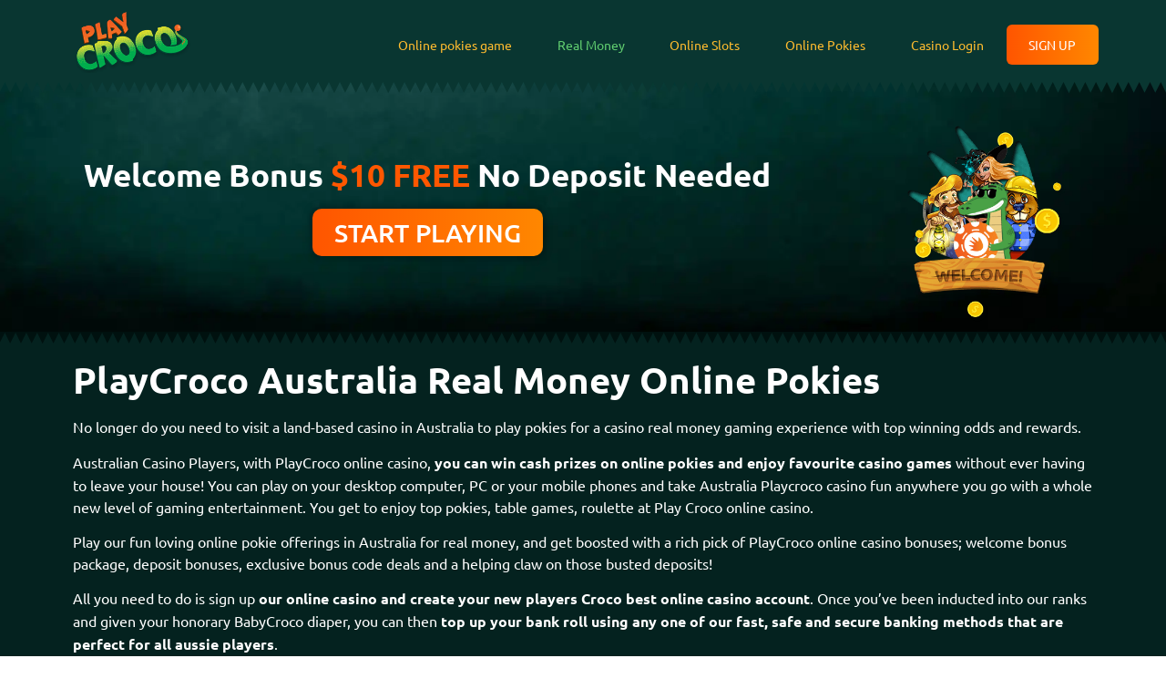

--- FILE ---
content_type: text/html
request_url: https://www.playcrocoonlinepokies.com/real-money/
body_size: 31153
content:
<!doctype html>
<html lang="en-AU">
<head>
	<meta charset="UTF-8">
	<meta name="viewport" content="width=device-width, initial-scale=1">
	<link rel="profile" href="https://gmpg.org/xfn/11">
	<meta name='robots' content='index, follow, max-image-preview:large, max-snippet:-1, max-video-preview:-1' />
	<style></style>
	
	<!-- This site is optimized with the Yoast SEO Premium plugin v24.7 (Yoast SEO v26.4) - https://yoast.com/wordpress/plugins/seo/ -->
	<title>Play Online Pokies in Australia for Real Money | PlayCroco</title>
<link crossorigin data-rocket-preload as="font" href="https://www.playcrocoonlinepokies.com/wp-content/plugins/elementor/assets/lib/font-awesome/webfonts/fa-solid-900.woff2" rel="preload">
<link crossorigin data-rocket-preload as="font" href="https://www.playcrocoonlinepokies.com/wp-content/uploads/elementor/google-fonts/fonts/ubuntu-4ics6kvjbnbylgokfw72.woff2" rel="preload">
<link crossorigin data-rocket-preload as="font" href="https://www.playcrocoonlinepokies.com/wp-content/uploads/elementor/google-fonts/fonts/ubuntu-4icv6kvjbnbylgocjc3jsgyn.woff2" rel="preload">
<link crossorigin data-rocket-preload as="font" href="https://www.playcrocoonlinepokies.com/wp-content/uploads/elementor/google-fonts/fonts/ubuntu-4icv6kvjbnbylgocxcvjsgyn.woff2" rel="preload">
<style id="wpr-usedcss">img:is([sizes=auto i],[sizes^="auto," i]){contain-intrinsic-size:3000px 1500px}.hfe-nav-menu li,.hfe-nav-menu ul,ul.hfe-nav-menu{list-style:none!important;margin:0;padding:0}.hfe-nav-menu li.menu-item{position:relative}.hfe-flyout-container .hfe-nav-menu li.menu-item{position:relative;background:unset}.hfe-nav-menu .sub-menu li.menu-item{position:relative;background:inherit}.elementor-widget-hfe-nav-menu .elementor-widget-container,div.hfe-nav-menu{-js-display:flex;display:-webkit-box;display:-webkit-flex;display:-moz-box;display:-ms-flexbox;display:flex;-webkit-box-orient:vertical;-webkit-box-direction:normal;-webkit-flex-direction:column;-moz-box-orient:vertical;-moz-box-direction:normal;-ms-flex-direction:column;flex-direction:column}.hfe-nav-menu__layout-horizontal,.hfe-nav-menu__layout-horizontal .hfe-nav-menu{-js-display:flex;display:-webkit-box;display:-webkit-flex;display:-moz-box;display:-ms-flexbox;display:flex}.hfe-nav-menu__layout-horizontal .hfe-nav-menu{-webkit-flex-wrap:wrap;-ms-flex-wrap:wrap;flex-wrap:wrap}.hfe-nav-menu .parent-has-no-child .hfe-menu-toggle{display:none}.hfe-nav-menu__layout-horizontal .hfe-nav-menu .sub-menu{position:absolute;top:100%;left:0;z-index:16;visibility:hidden;opacity:0;text-align:left;-webkit-transition:.3s ease-in;transition:all .3s ease-in}.hfe-nav-menu:after,.hfe-nav-menu:before{content:'';display:table;clear:both}.hfe-nav-menu__layout-horizontal .hfe-nav-menu{-js-display:flex;display:-webkit-box;display:-webkit-flex;display:-moz-box;display:-ms-flexbox;display:flex;-webkit-flex-wrap:wrap;-ms-flex-wrap:wrap;flex-wrap:wrap}.hfe-nav-menu__align-justify .hfe-nav-menu__layout-horizontal .hfe-nav-menu{width:100%}.hfe-nav-menu__align-justify .hfe-nav-menu__layout-horizontal .hfe-nav-menu li.menu-item{-webkit-box-flex:1;-ms-flex-positive:1;-webkit-flex-grow:1;-moz-box-flex:1;flex-grow:1}.hfe-nav-menu__align-justify .hfe-nav-menu__layout-horizontal .hfe-nav-menu li a.hfe-menu-item{-webkit-box-pack:center;-ms-flex-pack:center;-webkit-justify-content:center;-moz-box-pack:center;justify-content:center}.hfe-active-menu+nav li:not(:last-child) a.hfe-menu-item,.hfe-active-menu+nav li:not(:last-child) a.hfe-sub-menu-item{border-bottom-width:0}.hfe-nav-menu a.hfe-menu-item,.hfe-nav-menu a.hfe-sub-menu-item{line-height:1;text-decoration:none;-js-display:flex;display:-webkit-box;display:-webkit-flex;display:-moz-box;display:-ms-flexbox;display:flex;-webkit-box-pack:justify;-moz-box-pack:justify;-ms-flex-pack:justify;-webkit-box-shadow:none;box-shadow:none;-webkit-box-align:center;-webkit-align-items:center;-moz-box-align:center;-ms-flex-align:center;align-items:center;-webkit-justify-content:space-between;justify-content:space-between}.hfe-nav-menu a.hfe-menu-item:hover,.hfe-nav-menu a.hfe-sub-menu-item:hover{text-decoration:none}.hfe-nav-menu .sub-menu{min-width:220px;margin:0;z-index:9999}.hfe-nav-menu__layout-horizontal{font-size:0}.hfe-nav-menu__layout-horizontal li.menu-item,.hfe-nav-menu__layout-horizontal>li.menu-item{font-size:medium}.hfe-nav-menu__layout-horizontal .hfe-nav-menu .sub-menu{-webkit-box-shadow:0 4px 10px -2px rgba(0,0,0,.1);box-shadow:0 4px 10px -2px rgba(0,0,0,.1)}.hfe-nav-menu-icon{padding:.35em;border:0 solid}.hfe-nav-menu-icon svg{width:25px;height:25px;line-height:25px;font-size:25px}.hfe-nav-menu-icon i:focus{outline:0}.hfe-has-submenu-container a.hfe-menu-item:focus,.hfe-has-submenu-container a.hfe-sub-menu-item:focus{outline:0}.hfe-flyout-wrapper .sub-menu{position:relative;height:0}.hfe-nav-menu__submenu-arrow .hfe-menu-toggle:before{font-family:'Font Awesome 5 Free';z-index:1;font-size:inherit;font-weight:inherit;line-height:0}.hfe-active-menu.hfe-active-menu-full-width+.hfe-nav-menu__layout-horizontal{position:absolute;top:100%}.hfe-nav-menu__toggle{-js-display:flex;display:-webkit-box;display:-webkit-flex;display:-moz-box;display:-ms-flexbox;display:flex;font-size:22px;cursor:pointer;border:0 solid;-webkit-border-radius:3px;border-radius:3px;color:#494c4f;position:relative;line-height:1}.hfe-layout-horizontal .hfe-nav-menu__toggle{visibility:hidden;opacity:0;display:none}.hfe-nav-menu-icon{display:inline-block;line-height:1;text-align:center}.hfe-flyout-container .sub-menu{left:0!important;width:100%!important}.hfe-flyout-container .hfe-nav-menu .sub-menu{background:unset}.hfe-flyout-wrapper .hfe-menu-toggle:hover{border:1px dotted}.hfe-flyout-wrapper .hfe-menu-toggle{border:1px dotted transparent}.hfe-nav-menu .menu-item a:after,.hfe-nav-menu .menu-item a:before{display:block;position:absolute;-webkit-transition:.3s;transition:.3s;-webkit-transition-timing-function:cubic-bezier(0.58,0.3,0.005,1);transition-timing-function:cubic-bezier(0.58,0.3,0.005,1)}.hfe-nav-menu .menu-item a.hfe-menu-item:not(:hover):not(:focus):not(.current-menu-item):not(.highlighted):after,.hfe-nav-menu .menu-item a.hfe-menu-item:not(:hover):not(:focus):not(.current-menu-item):not(.highlighted):before{opacity:0}.hfe-nav-menu .current-menu-item:after,.hfe-nav-menu .current-menu-item:before,.hfe-nav-menu .menu-item a.hfe-menu-item:focus:after,.hfe-nav-menu .menu-item a.hfe-menu-item:focus:before,.hfe-nav-menu .menu-item a.hfe-menu-item:hover:after,.hfe-nav-menu .menu-item a.hfe-menu-item:hover:before{-webkit-transform:scale(1);-ms-transform:scale(1);transform:scale(1)}.hfe-flyout-overlay{display:none;position:fixed;top:0;bottom:0;left:0;right:0;z-index:999998;background:rgba(0,0,0,.6);cursor:pointer;-webkit-backface-visibility:hidden}.hfe-flyout-close,.hfe-flyout-close svg{position:absolute;top:0;right:0;margin:5px;width:23px;height:23px;line-height:23px;font-size:23px;display:block;cursor:pointer}.elementor-widget-navigation-menu:not(.hfe-nav-menu__align-justify):not(.hfe-menu-item-space-between) a.hfe-menu-item.elementor-button{display:inline-flex}.hfe-nav-menu li.hfe-button-wrapper{align-self:center}@media only screen and (max-width:1024px){.hfe-nav-menu__breakpoint-tablet .hfe-nav-menu,.hfe-nav-menu__breakpoint-tablet .hfe-nav-menu__layout-horizontal li{width:100%;margin-right:0}.hfe-nav-menu__breakpoint-tablet .hfe-layout-horizontal .hfe-nav-menu__toggle{display:block}.hfe-nav-menu__breakpoint-tablet .hfe-nav-menu__layout-horizontal .hfe-nav-menu{visibility:hidden;opacity:0}.hfe-nav-menu__breakpoint-tablet .hfe-active-menu+.hfe-nav-menu__layout-horizontal .hfe-nav-menu{visibility:visible;opacity:1}.hfe-nav-menu__breakpoint-tablet .hfe-nav-menu__layout-horizontal{visibility:hidden;opacity:0;height:0}.hfe-nav-menu__breakpoint-tablet .hfe-active-menu+.hfe-nav-menu__layout-horizontal{visibility:visible;opacity:1;height:auto}.hfe-nav-menu__breakpoint-tablet .hfe-active-menu.hfe-active-menu-full-width+.hfe-nav-menu__layout-horizontal .hfe-nav-menu{position:relative}.hfe-nav-menu__breakpoint-tablet .hfe-active-menu.hfe-active-menu-full-width+.hfe-nav-menu__layout-horizontal{position:absolute}.hfe-nav-menu__breakpoint-tablet .hfe-nav-menu__layout-horizontal .sub-menu{visibility:hidden;opacity:0}.hfe-nav-menu__breakpoint-tablet .hfe-layout-horizontal .hfe-nav-menu__toggle{visibility:visible;opacity:1;display:block}.hfe-nav-menu__breakpoint-tablet .hfe-menu-toggle:hover{border:1px dotted}.hfe-nav-menu__breakpoint-tablet .hfe-menu-toggle{border:1px dotted transparent}.hfe-nav-menu__breakpoint-tablet .hfe-nav-menu__layout-horizontal .sub-menu{position:relative;height:0}.hfe-nav-menu__breakpoint-tablet .hfe-nav-menu__layout-horizontal .sub-menu{position:relative;height:0;top:0}.hfe-nav-menu__breakpoint-tablet .sub-menu{left:0!important;width:auto!important}.hfe-nav-menu .sub-menu{min-width:auto;margin:0}.hfe-nav-menu__breakpoint-tablet .hfe-nav-menu .sub-menu{-webkit-box-shadow:none;box-shadow:none}.elementor-widget-hfe-nav-menu.hfe-nav-menu__breakpoint-tablet .hfe-nav-menu-layout:not(.hfe-pointer__framed) .menu-item.parent a.hfe-menu-item:after,.elementor-widget-hfe-nav-menu.hfe-nav-menu__breakpoint-tablet .hfe-nav-menu-layout:not(.hfe-pointer__framed) .menu-item.parent a.hfe-menu-item:before{background-color:unset!important}.hfe-nav-menu__breakpoint-tablet.hfe-nav-menu__align-justify .hfe-nav-menu__layout-horizontal .hfe-nav-menu li a.hfe-menu-item,.hfe-nav-menu__breakpoint-tablet.hfe-nav-menu__align-justify .hfe-nav-menu__layout-horizontal .hfe-nav-menu li a.hfe-sub-menu-item,.hfe-nav-menu__breakpoint-tablet.hfe-nav-menu__align-justify .hfe-nav-menu__layout-horizontal .hfe-nav-menu li.hfe-button-wrapper{-webkit-box-pack:justify;-webkit-justify-content:space-between;-moz-box-pack:justify;-ms-flex-pack:justify;justify-content:space-between}}@media only screen and (max-width:767px){.hfe-nav-menu__breakpoint-mobile.hfe-nav-menu__align-justify .hfe-nav-menu__layout-horizontal .hfe-nav-menu li a.hfe-menu-item,.hfe-nav-menu__breakpoint-mobile.hfe-nav-menu__align-justify .hfe-nav-menu__layout-horizontal .hfe-nav-menu li a.hfe-sub-menu-item .hfe-nav-menu__breakpoint-tablet.hfe-nav-menu__align-justify .hfe-nav-menu__layout-horizontal .hfe-nav-menu li.hfe-button-wrapper{-webkit-box-pack:justify;-webkit-justify-content:space-between;-moz-box-pack:justify;-ms-flex-pack:justify;justify-content:space-between}.hfe-nav-menu__breakpoint-mobile .hfe-nav-menu,.hfe-nav-menu__breakpoint-mobile .hfe-nav-menu__layout-horizontal li.menu-item{width:100%}.hfe-nav-menu__breakpoint-mobile .hfe-nav-menu__layout-horizontal .sub-menu{position:relative;height:0;top:0}.hfe-nav-menu .sub-menu{min-width:auto;margin:0}.hfe-nav-menu__breakpoint-mobile .hfe-layout-horizontal .hfe-nav-menu__toggle{visibility:visible;opacity:1;display:block}.hfe-nav-menu__breakpoint-mobile .hfe-nav-menu__layout-horizontal .sub-menu{visibility:hidden;opacity:0}.hfe-nav-menu__breakpoint-mobile .hfe-nav-menu__layout-horizontal .hfe-nav-menu{visibility:hidden;opacity:0}.hfe-nav-menu__breakpoint-mobile .hfe-active-menu+.hfe-nav-menu__layout-horizontal .hfe-nav-menu{visibility:visible;opacity:1}.hfe-nav-menu__breakpoint-mobile .hfe-nav-menu__layout-horizontal{visibility:hidden;opacity:0;height:0}.hfe-nav-menu__breakpoint-mobile .hfe-active-menu+.hfe-nav-menu__layout-horizontal{visibility:visible;opacity:1;height:auto}.hfe-nav-menu__breakpoint-mobile .hfe-active-menu.hfe-active-menu-full-width+.hfe-nav-menu__layout-horizontal .hfe-nav-menu{position:relative}.hfe-nav-menu__breakpoint-mobile .hfe-active-menu.hfe-active-menu-full-width+.hfe-nav-menu__layout-horizontal{position:absolute}.hfe-nav-menu__breakpoint-mobile .hfe-menu-toggle:hover{border:1px dotted}.hfe-nav-menu__breakpoint-mobile .hfe-menu-toggle{border:1px dotted transparent}.hfe-nav-menu__breakpoint-mobile .hfe-nav-menu .sub-menu{-webkit-box-shadow:none;box-shadow:none}.hfe-nav-menu__breakpoint-mobile .sub-menu,.hfe-nav-menu__breakpoint-tablet .sub-menu{left:0!important;width:auto!important}.elementor-widget-hfe-nav-menu.hfe-nav-menu__breakpoint-mobile .hfe-nav-menu-layout:not(.hfe-pointer__framed) .menu-item.parent a.hfe-menu-item:after,.elementor-widget-hfe-nav-menu.hfe-nav-menu__breakpoint-mobile .hfe-nav-menu-layout:not(.hfe-pointer__framed) .menu-item.parent a.hfe-menu-item:before,.elementor-widget-hfe-nav-menu.hfe-nav-menu__breakpoint-tablet .hfe-nav-menu-layout:not(.hfe-pointer__framed) .menu-item.parent a.hfe-menu-item:after,.elementor-widget-hfe-nav-menu.hfe-nav-menu__breakpoint-tablet .hfe-nav-menu-layout:not(.hfe-pointer__framed) .menu-item.parent a.hfe-menu-item:before{background-color:unset!important}}.hfe-search-button-wrapper{display:block;cursor:pointer;vertical-align:middle;text-align:right}.hfe-search-form__input{flex-basis:100%}.hfe-search-icon-toggle i:before{vertical-align:middle}.hfe-search-button-wrapper input[type=search]{border:0;padding:10px;cursor:pointer;border-radius:0;transition:all .5s;box-sizing:border-box;outline:0}.hfe-search-button-wrapper button{border:none;border-radius:0;padding:0}.hfe-search-button-wrapper input[type=search]:focus{cursor:auto;border:none;box-shadow:none}.hfe-search-icon-toggle input:-moz-placeholder,.hfe-search-icon-toggle input::-webkit-input-placeholder{color:transparent}.hfe-search-button-wrapper.hfe-input-focus{display:flex}.hfe-search-button-wrapper input[type=search]::-webkit-search-cancel-button,.hfe-search-button-wrapper input[type=search]::-webkit-search-decoration,.hfe-search-button-wrapper input[type=search]::-webkit-search-results-button,.hfe-search-button-wrapper input[type=search]::-webkit-search-results-decoration{display:none}.hfe-search-button-wrapper,.hfe-search-button-wrapper .hfe-search-icon-toggle i,.hfe-search-button-wrapper .hfe-search-icon-toggle i:before,.hfe-search-icon-toggle{position:relative}.hfe-search-button-wrapper .hfe-search-icon-toggle .hfe-search-form__input{position:absolute;width:0;right:0;background-color:transparent}.hfe-search-icon-toggle{width:100%!important}.hfe-search-button-wrapper.hfe-input-focus .hfe-search-icon-toggle .hfe-search-form__input{position:absolute;width:250px;right:0}.hfe-search-icon-toggle{line-height:1.5}.hfe-scroll-to-top-wrap.hfe-scroll-to-top-hide{display:none}body .elementor .hfe-button-wrapper a{text-decoration:none}.hfe-button-wrapper{border-radius:3px}img.emoji{display:inline!important;border:none!important;box-shadow:none!important;height:1em!important;width:1em!important;margin:0 .07em!important;vertical-align:-.1em!important;background:0 0!important;padding:0!important}:root{--wp--preset--aspect-ratio--square:1;--wp--preset--aspect-ratio--4-3:4/3;--wp--preset--aspect-ratio--3-4:3/4;--wp--preset--aspect-ratio--3-2:3/2;--wp--preset--aspect-ratio--2-3:2/3;--wp--preset--aspect-ratio--16-9:16/9;--wp--preset--aspect-ratio--9-16:9/16;--wp--preset--color--black:#000000;--wp--preset--color--cyan-bluish-gray:#abb8c3;--wp--preset--color--white:#ffffff;--wp--preset--color--pale-pink:#f78da7;--wp--preset--color--vivid-red:#cf2e2e;--wp--preset--color--luminous-vivid-orange:#ff6900;--wp--preset--color--luminous-vivid-amber:#fcb900;--wp--preset--color--light-green-cyan:#7bdcb5;--wp--preset--color--vivid-green-cyan:#00d084;--wp--preset--color--pale-cyan-blue:#8ed1fc;--wp--preset--color--vivid-cyan-blue:#0693e3;--wp--preset--color--vivid-purple:#9b51e0;--wp--preset--gradient--vivid-cyan-blue-to-vivid-purple:linear-gradient(135deg,rgba(6, 147, 227, 1) 0%,rgb(155, 81, 224) 100%);--wp--preset--gradient--light-green-cyan-to-vivid-green-cyan:linear-gradient(135deg,rgb(122, 220, 180) 0%,rgb(0, 208, 130) 100%);--wp--preset--gradient--luminous-vivid-amber-to-luminous-vivid-orange:linear-gradient(135deg,rgba(252, 185, 0, 1) 0%,rgba(255, 105, 0, 1) 100%);--wp--preset--gradient--luminous-vivid-orange-to-vivid-red:linear-gradient(135deg,rgba(255, 105, 0, 1) 0%,rgb(207, 46, 46) 100%);--wp--preset--gradient--very-light-gray-to-cyan-bluish-gray:linear-gradient(135deg,rgb(238, 238, 238) 0%,rgb(169, 184, 195) 100%);--wp--preset--gradient--cool-to-warm-spectrum:linear-gradient(135deg,rgb(74, 234, 220) 0%,rgb(151, 120, 209) 20%,rgb(207, 42, 186) 40%,rgb(238, 44, 130) 60%,rgb(251, 105, 98) 80%,rgb(254, 248, 76) 100%);--wp--preset--gradient--blush-light-purple:linear-gradient(135deg,rgb(255, 206, 236) 0%,rgb(152, 150, 240) 100%);--wp--preset--gradient--blush-bordeaux:linear-gradient(135deg,rgb(254, 205, 165) 0%,rgb(254, 45, 45) 50%,rgb(107, 0, 62) 100%);--wp--preset--gradient--luminous-dusk:linear-gradient(135deg,rgb(255, 203, 112) 0%,rgb(199, 81, 192) 50%,rgb(65, 88, 208) 100%);--wp--preset--gradient--pale-ocean:linear-gradient(135deg,rgb(255, 245, 203) 0%,rgb(182, 227, 212) 50%,rgb(51, 167, 181) 100%);--wp--preset--gradient--electric-grass:linear-gradient(135deg,rgb(202, 248, 128) 0%,rgb(113, 206, 126) 100%);--wp--preset--gradient--midnight:linear-gradient(135deg,rgb(2, 3, 129) 0%,rgb(40, 116, 252) 100%);--wp--preset--font-size--small:13px;--wp--preset--font-size--medium:20px;--wp--preset--font-size--large:36px;--wp--preset--font-size--x-large:42px;--wp--preset--spacing--20:0.44rem;--wp--preset--spacing--30:0.67rem;--wp--preset--spacing--40:1rem;--wp--preset--spacing--50:1.5rem;--wp--preset--spacing--60:2.25rem;--wp--preset--spacing--70:3.38rem;--wp--preset--spacing--80:5.06rem;--wp--preset--shadow--natural:6px 6px 9px rgba(0, 0, 0, .2);--wp--preset--shadow--deep:12px 12px 50px rgba(0, 0, 0, .4);--wp--preset--shadow--sharp:6px 6px 0px rgba(0, 0, 0, .2);--wp--preset--shadow--outlined:6px 6px 0px -3px rgba(255, 255, 255, 1),6px 6px rgba(0, 0, 0, 1);--wp--preset--shadow--crisp:6px 6px 0px rgba(0, 0, 0, 1)}:root{--wp--style--global--content-size:800px;--wp--style--global--wide-size:1200px}:where(body){margin:0}:where(.wp-site-blocks)>*{margin-block-start:24px;margin-block-end:0}:where(.wp-site-blocks)>:first-child{margin-block-start:0}:where(.wp-site-blocks)>:last-child{margin-block-end:0}:root{--wp--style--block-gap:24px}:root :where(.is-layout-flow)>:first-child{margin-block-start:0}:root :where(.is-layout-flow)>:last-child{margin-block-end:0}:root :where(.is-layout-flow)>*{margin-block-start:24px;margin-block-end:0}:root :where(.is-layout-constrained)>:first-child{margin-block-start:0}:root :where(.is-layout-constrained)>:last-child{margin-block-end:0}:root :where(.is-layout-constrained)>*{margin-block-start:24px;margin-block-end:0}:root :where(.is-layout-flex){gap:24px}:root :where(.is-layout-grid){gap:24px}body{padding-top:0;padding-right:0;padding-bottom:0;padding-left:0}a:where(:not(.wp-element-button)){text-decoration:underline}:root :where(.wp-element-button,.wp-block-button__link){background-color:#32373c;border-width:0;color:#fff;font-family:inherit;font-size:inherit;line-height:inherit;padding:calc(.667em + 2px) calc(1.333em + 2px);text-decoration:none}:root :where(.wp-block-pullquote){font-size:1.5em;line-height:1.6}.menu-item a img{border:none;box-shadow:none;vertical-align:middle;width:auto;display:inline}.elementor-screen-only,.screen-reader-text,.screen-reader-text span{height:1px;margin:-1px;overflow:hidden;padding:0;position:absolute;top:-10000em;width:1px;clip:rect(0,0,0,0);border:0}.elementor *,.elementor :after,.elementor :before{box-sizing:border-box}.elementor a{box-shadow:none;text-decoration:none}.elementor img{border:none;border-radius:0;box-shadow:none;height:auto;max-width:100%}.elementor iframe,.elementor object,.elementor video{border:none;line-height:1;margin:0;max-width:100%;width:100%}.elementor .elementor-background-video-container{direction:ltr;inset:0;overflow:hidden;position:absolute;z-index:0}.elementor .elementor-background-video-container{pointer-events:none;transition:opacity 1s}.elementor .elementor-background-video-container.elementor-loading{opacity:0}.elementor .elementor-background-video-embed{max-width:none}.elementor .elementor-background-video-embed,.elementor .elementor-background-video-hosted{left:50%;position:absolute;top:50%;transform:translate(-50%,-50%)}.elementor .elementor-background-video-hosted{-o-object-fit:cover;object-fit:cover}.elementor .elementor-background-overlay{inset:0;position:absolute}.elementor .elementor-background-slideshow{inset:0;position:absolute;z-index:0}.elementor .elementor-background-slideshow__slide__image{background-position:50%;background-size:cover;height:100%;width:100%}.e-con-inner>.elementor-element.elementor-absolute,.e-con>.elementor-element.elementor-absolute,.elementor-widget-wrap>.elementor-element.elementor-absolute{position:absolute}.elementor-element{--flex-direction:initial;--flex-wrap:initial;--justify-content:initial;--align-items:initial;--align-content:initial;--gap:initial;--flex-basis:initial;--flex-grow:initial;--flex-shrink:initial;--order:initial;--align-self:initial;align-self:var(--align-self);flex-basis:var(--flex-basis);flex-grow:var(--flex-grow);flex-shrink:var(--flex-shrink);order:var(--order)}.elementor-element.elementor-absolute{z-index:1}.elementor-element:where(.e-con-full,.elementor-widget){align-content:var(--align-content);align-items:var(--align-items);flex-direction:var(--flex-direction);flex-wrap:var(--flex-wrap);gap:var(--row-gap) var(--column-gap);justify-content:var(--justify-content)}.elementor-invisible{visibility:hidden}.elementor-align-center{text-align:center}.elementor-align-center .elementor-button{width:auto}.elementor-ken-burns{transition-duration:10s;transition-property:transform;transition-timing-function:linear}.elementor-ken-burns--out{transform:scale(1.3)}.elementor-ken-burns--active{transition-duration:20s}.elementor-ken-burns--active.elementor-ken-burns--out{transform:scale(1)}.elementor-ken-burns--active.elementor-ken-burns--in{transform:scale(1.3)}@media (max-width:767px){.elementor-mobile-align-center{text-align:center}.elementor-mobile-align-center .elementor-button{width:auto}.elementor-reverse-mobile>.elementor-container>:first-child{order:10}.elementor-reverse-mobile>.elementor-container>:nth-child(2){order:9}.elementor-reverse-mobile>.elementor-container>:nth-child(3){order:8}.elementor-reverse-mobile>.elementor-container>:nth-child(4){order:7}.elementor-reverse-mobile>.elementor-container>:nth-child(5){order:6}.elementor-reverse-mobile>.elementor-container>:nth-child(6){order:5}.elementor-reverse-mobile>.elementor-container>:nth-child(7){order:4}.elementor-reverse-mobile>.elementor-container>:nth-child(8){order:3}.elementor-reverse-mobile>.elementor-container>:nth-child(9){order:2}.elementor-reverse-mobile>.elementor-container>:nth-child(10){order:1}.elementor-column{width:100%}}:root{--page-title-display:block}.elementor-section{position:relative}.elementor-section .elementor-container{display:flex;margin-left:auto;margin-right:auto;position:relative}@media (max-width:1024px){.elementor-section .elementor-container{flex-wrap:wrap}}.elementor-section.elementor-section-stretched{position:relative;width:100%}.elementor-section.elementor-section-items-middle>.elementor-container{align-items:center}.elementor-widget-wrap{align-content:flex-start;flex-wrap:wrap;position:relative;width:100%}.elementor:not(.elementor-bc-flex-widget) .elementor-widget-wrap{display:flex}.elementor-widget-wrap>.elementor-element{width:100%}.elementor-widget-wrap.e-swiper-container{width:calc(100% - (var(--e-column-margin-left,0px) + var(--e-column-margin-right,0px)))}.elementor-widget{position:relative}.elementor-widget:not(:last-child){margin-bottom:var(--kit-widget-spacing,20px)}.elementor-widget:not(:last-child).elementor-absolute{margin-bottom:0}.elementor-column{display:flex;min-height:1px;position:relative}.elementor-column-gap-narrow>.elementor-column>.elementor-element-populated{padding:5px}.elementor-column-gap-default>.elementor-column>.elementor-element-populated{padding:10px}.elementor-inner-section .elementor-column-gap-no .elementor-element-populated{padding:0}@media (min-width:768px){.elementor-column.elementor-col-33{width:33.333%}.elementor-column.elementor-col-50{width:50%}.elementor-column.elementor-col-66{width:66.666%}.elementor-column.elementor-col-100{width:100%}}@media (min-width:1025px){#elementor-device-mode:after{content:"desktop"}}@media (min-width:-1){#elementor-device-mode:after{content:"widescreen"}}@media (max-width:-1){#elementor-device-mode:after{content:"laptop";content:"tablet_extra"}}@media (max-width:1024px){#elementor-device-mode:after{content:"tablet"}}@media (max-width:-1){#elementor-device-mode:after{content:"mobile_extra"}}@media (prefers-reduced-motion:no-preference){html{scroll-behavior:smooth}}.e-con{--border-radius:0;--border-top-width:0px;--border-right-width:0px;--border-bottom-width:0px;--border-left-width:0px;--border-style:initial;--border-color:initial;--container-widget-width:100%;--container-widget-height:initial;--container-widget-flex-grow:0;--container-widget-align-self:initial;--content-width:min(100%,var(--container-max-width,1140px));--width:100%;--min-height:initial;--height:auto;--text-align:initial;--margin-top:0px;--margin-right:0px;--margin-bottom:0px;--margin-left:0px;--padding-top:var(--container-default-padding-top,10px);--padding-right:var(--container-default-padding-right,10px);--padding-bottom:var(--container-default-padding-bottom,10px);--padding-left:var(--container-default-padding-left,10px);--position:relative;--z-index:revert;--overflow:visible;--gap:var(--widgets-spacing,20px);--row-gap:var(--widgets-spacing-row,20px);--column-gap:var(--widgets-spacing-column,20px);--overlay-mix-blend-mode:initial;--overlay-opacity:1;--overlay-transition:0.3s;--e-con-grid-template-columns:repeat(3,1fr);--e-con-grid-template-rows:repeat(2,1fr);border-radius:var(--border-radius);height:var(--height);min-height:var(--min-height);min-width:0;overflow:var(--overflow);position:var(--position);transition:background var(--background-transition,.3s),border var(--border-transition,.3s),box-shadow var(--border-transition,.3s),transform var(--e-con-transform-transition-duration,.4s);width:var(--width);z-index:var(--z-index);--flex-wrap-mobile:wrap;margin-block-end:var(--margin-block-end);margin-block-start:var(--margin-block-start);margin-inline-end:var(--margin-inline-end);margin-inline-start:var(--margin-inline-start);padding-inline-end:var(--padding-inline-end);padding-inline-start:var(--padding-inline-start);--margin-block-start:var(--margin-top);--margin-block-end:var(--margin-bottom);--margin-inline-start:var(--margin-left);--margin-inline-end:var(--margin-right);--padding-inline-start:var(--padding-left);--padding-inline-end:var(--padding-right);--padding-block-start:var(--padding-top);--padding-block-end:var(--padding-bottom);--border-block-start-width:var(--border-top-width);--border-block-end-width:var(--border-bottom-width);--border-inline-start-width:var(--border-left-width);--border-inline-end-width:var(--border-right-width)}body.rtl .e-con{--padding-inline-start:var(--padding-right);--padding-inline-end:var(--padding-left);--margin-inline-start:var(--margin-right);--margin-inline-end:var(--margin-left);--border-inline-start-width:var(--border-right-width);--border-inline-end-width:var(--border-left-width)}.e-con>.e-con-inner{padding-block-end:var(--padding-block-end);padding-block-start:var(--padding-block-start);text-align:var(--text-align)}.e-con,.e-con>.e-con-inner{display:var(--display)}.e-con>.e-con-inner{gap:var(--row-gap) var(--column-gap);height:100%;margin:0 auto;max-width:var(--content-width);padding-inline-end:0;padding-inline-start:0;width:100%}:is(.elementor-section-wrap,[data-elementor-id])>.e-con{--margin-left:auto;--margin-right:auto;max-width:min(100%,var(--width))}.e-con .elementor-widget.elementor-widget{margin-block-end:0}.e-con:before,.e-con>.elementor-background-slideshow:before,.e-con>.elementor-motion-effects-container>.elementor-motion-effects-layer:before,:is(.e-con,.e-con>.e-con-inner)>.elementor-background-video-container:before{border-block-end-width:var(--border-block-end-width);border-block-start-width:var(--border-block-start-width);border-color:var(--border-color);border-inline-end-width:var(--border-inline-end-width);border-inline-start-width:var(--border-inline-start-width);border-radius:var(--border-radius);border-style:var(--border-style);content:var(--background-overlay);display:block;height:max(100% + var(--border-top-width) + var(--border-bottom-width),100%);left:calc(0px - var(--border-left-width));mix-blend-mode:var(--overlay-mix-blend-mode);opacity:var(--overlay-opacity);position:absolute;top:calc(0px - var(--border-top-width));transition:var(--overlay-transition,.3s);width:max(100% + var(--border-left-width) + var(--border-right-width),100%)}.e-con:before{transition:background var(--overlay-transition,.3s),border-radius var(--border-transition,.3s),opacity var(--overlay-transition,.3s)}.e-con>.elementor-background-slideshow,:is(.e-con,.e-con>.e-con-inner)>.elementor-background-video-container{border-block-end-width:var(--border-block-end-width);border-block-start-width:var(--border-block-start-width);border-color:var(--border-color);border-inline-end-width:var(--border-inline-end-width);border-inline-start-width:var(--border-inline-start-width);border-radius:var(--border-radius);border-style:var(--border-style);height:max(100% + var(--border-top-width) + var(--border-bottom-width),100%);left:calc(0px - var(--border-left-width));top:calc(0px - var(--border-top-width));width:max(100% + var(--border-left-width) + var(--border-right-width),100%)}:is(.e-con,.e-con>.e-con-inner)>.elementor-background-video-container:before{z-index:1}:is(.e-con,.e-con>.e-con-inner)>.elementor-background-slideshow:before{z-index:2}.e-con .elementor-widget{min-width:0}.e-con .elementor-widget.e-widget-swiper{width:100%}.e-con>.e-con-inner>.elementor-widget>.elementor-widget-container,.e-con>.elementor-widget>.elementor-widget-container{height:100%}.e-con.e-con>.e-con-inner>.elementor-widget,.elementor.elementor .e-con>.elementor-widget{max-width:100%}.e-con .elementor-widget:not(:last-child){--kit-widget-spacing:0px}.elementor-element .elementor-widget-container,.elementor-element:not(:has(.elementor-widget-container)){transition:background .3s,border .3s,border-radius .3s,box-shadow .3s,transform var(--e-transform-transition-duration,.4s)}.elementor-heading-title{line-height:1;margin:0;padding:0}.elementor-button{background-color:#69727d;border-radius:3px;color:#fff;display:inline-block;font-size:15px;line-height:1;padding:12px 24px;fill:#fff;text-align:center;transition:all .3s}.elementor-button:focus,.elementor-button:hover,.elementor-button:visited{color:#fff}.elementor-button-content-wrapper{display:flex;flex-direction:row;gap:5px;justify-content:center}.elementor-button-text{display:inline-block}.elementor-button span{text-decoration:inherit}.animated{animation-duration:1.25s}.animated.reverse{animation-direction:reverse;animation-fill-mode:forwards}@media (prefers-reduced-motion:reduce){.animated{animation:none}}.elementor-kit-7{--e-global-color-primary:#6EC1E4;--e-global-color-secondary:#FFBC2F;--e-global-color-text:#FFBC2F;--e-global-color-accent:#61CE70;--e-global-color-671cf525:#4054B2;--e-global-color-7bf64b3c:#23A455;--e-global-color-32d3aff4:#000;--e-global-color-30a1f53f:#FFF;--e-global-typography-primary-font-family:"Ubuntu";--e-global-typography-primary-font-weight:600;--e-global-typography-secondary-font-family:"Ubuntu";--e-global-typography-secondary-font-weight:400;--e-global-typography-text-font-family:"Ubuntu";--e-global-typography-text-font-weight:400;--e-global-typography-accent-font-family:"Ubuntu";--e-global-typography-accent-font-weight:500}.elementor-kit-7 a{color:#a03500}.elementor-kit-7 a:hover{color:#177e60}.elementor-kit-7 h1{color:#fff}.elementor-kit-7 h2{color:#fff}.elementor-kit-7 h3{color:#fff}.elementor-section.elementor-section-boxed>.elementor-container{max-width:1140px}.e-con{--container-max-width:1140px}.elementor-widget:not(:last-child){margin-block-end:20px}.elementor-element{--widgets-spacing:20px 20px;--widgets-spacing-row:20px;--widgets-spacing-column:20px}.elementor-widget-heading .elementor-heading-title[class*=elementor-size-]>a{color:inherit;font-size:inherit;line-height:inherit}.elementor-widget-heading .elementor-heading-title.elementor-size-large{font-size:29px}.elementor-widget-image{text-align:center}.elementor-widget-image a{display:inline-block}.elementor-widget-image a img[src$=".svg"]{width:48px}.elementor-widget-image img{display:inline-block;vertical-align:middle}.elementor-shape{direction:ltr;left:0;line-height:0;overflow:hidden;position:absolute;width:100%}.elementor-shape-top{top:-1px}.elementor-shape-top:not([data-negative=false]) svg{z-index:-1}.elementor-shape[data-negative=true].elementor-shape-top{transform:rotate(180deg)}.elementor-shape svg{display:block;left:50%;position:relative;transform:translateX(-50%);width:calc(100% + 1.3px)}.elementor-shape .elementor-shape-fill{fill:#fff;transform:rotateY(0);transform-origin:center}.elementor-column .elementor-spacer-inner{height:var(--spacer-size)}.e-con{--container-widget-width:100%}.e-con-inner>.elementor-widget-spacer,.e-con>.elementor-widget-spacer{width:var(--container-widget-width,var(--spacer-size));--align-self:var(--container-widget-align-self,initial);--flex-shrink:0}.e-con-inner>.elementor-widget-spacer>.elementor-widget-container,.e-con>.elementor-widget-spacer>.elementor-widget-container{height:100%;width:100%}.e-con-inner>.elementor-widget-spacer>.elementor-widget-container>.elementor-spacer,.e-con>.elementor-widget-spacer>.elementor-widget-container>.elementor-spacer{height:100%}.e-con-inner>.elementor-widget-spacer>.elementor-widget-container>.elementor-spacer>.elementor-spacer-inner,.e-con>.elementor-widget-spacer>.elementor-widget-container>.elementor-spacer>.elementor-spacer-inner{height:var(--container-widget-height,var(--spacer-size))}.e-con-inner>.elementor-widget-spacer:not(:has(>.elementor-widget-container))>.elementor-spacer,.e-con>.elementor-widget-spacer:not(:has(>.elementor-widget-container))>.elementor-spacer{height:100%}.e-con-inner>.elementor-widget-spacer:not(:has(>.elementor-widget-container))>.elementor-spacer>.elementor-spacer-inner,.e-con>.elementor-widget-spacer:not(:has(>.elementor-widget-container))>.elementor-spacer>.elementor-spacer-inner{height:var(--container-widget-height,var(--spacer-size))}.elementor-84 .elementor-element.elementor-element-89b6535>.elementor-container>.elementor-column>.elementor-widget-wrap{align-content:center;align-items:center}.elementor-84 .elementor-element.elementor-element-89b6535:not(.elementor-motion-effects-element-type-background),.elementor-84 .elementor-element.elementor-element-89b6535>.elementor-motion-effects-container>.elementor-motion-effects-layer{background-color:#fff;background-image:var(--wpr-bg-2c001431-dfb3-49a9-9094-9726e2f4ce68);background-position:bottom center;background-repeat:no-repeat;background-size:cover}.elementor-84 .elementor-element.elementor-element-89b6535>.elementor-background-overlay{background-color:#000;opacity:0;transition:background .3s,border-radius .3s,opacity .3s}.elementor-84 .elementor-element.elementor-element-89b6535{transition:background .3s,border .3s,border-radius .3s,box-shadow .3s;padding:0}.elementor-84 .elementor-element.elementor-element-89b6535>.elementor-shape-top .elementor-shape-fill{fill:#093631}.elementor-84 .elementor-element.elementor-element-89b6535>.elementor-shape-top svg{width:calc(150% + 1.3px);height:13px}.elementor-widget-heading .elementor-heading-title{font-family:var( --e-global-typography-primary-font-family ),Sans-serif;font-weight:var(--e-global-typography-primary-font-weight);color:var(--e-global-color-primary)}.elementor-84 .elementor-element.elementor-element-d4d3e7a{text-align:center}.elementor-84 .elementor-element.elementor-element-d4d3e7a .elementor-heading-title{font-family:Ubuntu,Sans-serif;font-size:35px;color:#fff}.elementor-widget-button .elementor-button{background-color:var(--e-global-color-accent);font-family:var( --e-global-typography-accent-font-family ),Sans-serif;font-weight:var(--e-global-typography-accent-font-weight)}.elementor-84 .elementor-element.elementor-element-7c52104 .elementor-button{background-color:transparent;font-family:Ubuntu,Sans-serif;font-size:28px;text-decoration:none;fill:#FFFFFF;color:#fff;background-image:linear-gradient(90deg,#f50 0,#ff8700 100%);box-shadow:0 0 10px 0 rgba(0,0,0,.5);border-radius:10px 10px 10px 10px}.elementor-84 .elementor-element.elementor-element-7c52104 .elementor-button:focus,.elementor-84 .elementor-element.elementor-element-7c52104 .elementor-button:hover{background-color:transparent;background-image:linear-gradient(90deg,#ff8700 0,#f50 100%)}.elementor-84 .elementor-element.elementor-element-a2d713e>.elementor-widget-container{margin:40px 0 0}.elementor-84 .elementor-element.elementor-element-a2d713e{text-align:right}.elementor-84 .elementor-element.elementor-element-a2d713e img{max-width:220px;opacity:1}.elementor-84 .elementor-element.elementor-element-415893cd:not(.elementor-motion-effects-element-type-background),.elementor-84 .elementor-element.elementor-element-415893cd>.elementor-motion-effects-container>.elementor-motion-effects-layer{background-color:#04221f}.elementor-84 .elementor-element.elementor-element-415893cd{transition:background .3s,border .3s,border-radius .3s,box-shadow .3s}.elementor-84 .elementor-element.elementor-element-415893cd>.elementor-background-overlay{transition:background .3s,border-radius .3s,opacity .3s}.elementor-84 .elementor-element.elementor-element-415893cd>.elementor-shape-top .elementor-shape-fill{fill:#00110F}.elementor-84 .elementor-element.elementor-element-415893cd>.elementor-shape-top svg{width:calc(150% + 1.3px);height:13px}.elementor-84 .elementor-element.elementor-element-751b8c1>.elementor-widget-container{padding:21px 0 0}.elementor-84 .elementor-element.elementor-element-751b8c1 .elementor-heading-title{font-family:Ubuntu,Sans-serif;color:#fff}.elementor-84 .elementor-element.elementor-element-1689a17c{color:#fff}.elementor-84 .elementor-element.elementor-element-4c1d736:not(.elementor-motion-effects-element-type-background),.elementor-84 .elementor-element.elementor-element-4c1d736>.elementor-motion-effects-container>.elementor-motion-effects-layer{background-color:#04221f}.elementor-84 .elementor-element.elementor-element-4c1d736>.elementor-container{max-width:1120px}.elementor-84 .elementor-element.elementor-element-4c1d736{transition:background .3s,border .3s,border-radius .3s,box-shadow .3s;margin-top:0;margin-bottom:0}.elementor-84 .elementor-element.elementor-element-4c1d736>.elementor-background-overlay{transition:background .3s,border-radius .3s,opacity .3s}.elementor-84 .elementor-element.elementor-element-587fb1f0>.elementor-widget-wrap>.elementor-widget:not(.elementor-widget__width-auto):not(.elementor-widget__width-initial):not(:last-child):not(.elementor-absolute){margin-bottom:0}.elementor-84 .elementor-element.elementor-element-587fb1f0>.elementor-element-populated{margin:0;--e-column-margin-right:0px;--e-column-margin-left:0px}.elementor-84 .elementor-element.elementor-element-65f5b26a>.elementor-container>.elementor-column>.elementor-widget-wrap{align-content:center;align-items:center}.elementor-84 .elementor-element.elementor-element-41b5aab6:not(.elementor-motion-effects-element-type-background)>.elementor-widget-wrap,.elementor-84 .elementor-element.elementor-element-41b5aab6>.elementor-widget-wrap>.elementor-motion-effects-container>.elementor-motion-effects-layer{background-color:#bddbac}.elementor-84 .elementor-element.elementor-element-41b5aab6>.elementor-element-populated{transition:background .3s,border .3s,border-radius .3s,box-shadow .3s;text-align:center;padding:0 3%}.elementor-84 .elementor-element.elementor-element-41b5aab6>.elementor-element-populated>.elementor-background-overlay{transition:background .3s,border-radius .3s,opacity .3s}.elementor-84 .elementor-element.elementor-element-6fcab3>.elementor-widget-container{padding:10px 0 0}.elementor-84 .elementor-element.elementor-element-6fcab3 .elementor-heading-title{color:#04221f}.elementor-84 .elementor-element.elementor-element-6ce77271{text-align:left;color:#000}.elementor-84 .elementor-element.elementor-element-5502df7b:not(.elementor-motion-effects-element-type-background)>.elementor-widget-wrap,.elementor-84 .elementor-element.elementor-element-5502df7b>.elementor-widget-wrap>.elementor-motion-effects-container>.elementor-motion-effects-layer{background-color:#083631;background-image:var(--wpr-bg-1b456d3d-7c7a-49fd-8189-94615b81e0ec);background-position:center right;background-repeat:no-repeat;background-size:cover}.elementor-84 .elementor-element.elementor-element-5502df7b>.elementor-element-populated{transition:background .3s,border .3s,border-radius .3s,box-shadow .3s}.elementor-84 .elementor-element.elementor-element-5502df7b>.elementor-element-populated>.elementor-background-overlay{transition:background .3s,border-radius .3s,opacity .3s}.elementor-84 .elementor-element.elementor-element-28495044{--spacer-size:380px}.elementor-84 .elementor-element.elementor-element-3f9ce19c>.elementor-container>.elementor-column>.elementor-widget-wrap{align-content:center;align-items:center}.elementor-84 .elementor-element.elementor-element-3f9ce19c>.elementor-container{max-width:1120px}.elementor-84 .elementor-element.elementor-element-3c807156:not(.elementor-motion-effects-element-type-background)>.elementor-widget-wrap,.elementor-84 .elementor-element.elementor-element-3c807156>.elementor-widget-wrap>.elementor-motion-effects-container>.elementor-motion-effects-layer{background-image:var(--wpr-bg-3e3b37ae-9778-429a-87a7-7ae8b8910570);background-position:center center;background-repeat:no-repeat;background-size:cover}.elementor-84 .elementor-element.elementor-element-3c807156>.elementor-element-populated{transition:background .3s,border .3s,border-radius .3s,box-shadow .3s}.elementor-84 .elementor-element.elementor-element-3c807156>.elementor-element-populated>.elementor-background-overlay{transition:background .3s,border-radius .3s,opacity .3s}.elementor-84 .elementor-element.elementor-element-44f49b25{--spacer-size:380px}.elementor-84 .elementor-element.elementor-element-e1977ad:not(.elementor-motion-effects-element-type-background)>.elementor-widget-wrap,.elementor-84 .elementor-element.elementor-element-e1977ad>.elementor-widget-wrap>.elementor-motion-effects-container>.elementor-motion-effects-layer{background-color:#bddbac}.elementor-84 .elementor-element.elementor-element-e1977ad>.elementor-element-populated{transition:background .3s,border .3s,border-radius .3s,box-shadow .3s;text-align:center;padding:0 3%}.elementor-84 .elementor-element.elementor-element-e1977ad>.elementor-element-populated>.elementor-background-overlay{transition:background .3s,border-radius .3s,opacity .3s}.elementor-84 .elementor-element.elementor-element-43898d8a>.elementor-widget-container{padding:10px 0 0}.elementor-84 .elementor-element.elementor-element-43898d8a .elementor-heading-title{font-size:28px;color:#04221f}.elementor-84 .elementor-element.elementor-element-411cc74b{text-align:left;color:#000}.elementor-84 .elementor-element.elementor-element-29958628>.elementor-container>.elementor-column>.elementor-widget-wrap{align-content:center;align-items:center}.elementor-84 .elementor-element.elementor-element-2064fe98:not(.elementor-motion-effects-element-type-background)>.elementor-widget-wrap,.elementor-84 .elementor-element.elementor-element-2064fe98>.elementor-widget-wrap>.elementor-motion-effects-container>.elementor-motion-effects-layer{background-color:#bddbac}.elementor-84 .elementor-element.elementor-element-2064fe98>.elementor-element-populated{transition:background .3s,border .3s,border-radius .3s,box-shadow .3s;text-align:center;padding:0 3%}.elementor-84 .elementor-element.elementor-element-2064fe98>.elementor-element-populated>.elementor-background-overlay{transition:background .3s,border-radius .3s,opacity .3s}.elementor-84 .elementor-element.elementor-element-19808148>.elementor-widget-container{padding:10px 0 0}.elementor-84 .elementor-element.elementor-element-19808148 .elementor-heading-title{color:#04221f}.elementor-84 .elementor-element.elementor-element-2bbeba61{text-align:left;color:#000}.elementor-84 .elementor-element.elementor-element-2b95297f:not(.elementor-motion-effects-element-type-background)>.elementor-widget-wrap,.elementor-84 .elementor-element.elementor-element-2b95297f>.elementor-widget-wrap>.elementor-motion-effects-container>.elementor-motion-effects-layer{background-image:var(--wpr-bg-cb72b7ab-1b7d-4773-8586-9950eb6c63fd);background-position:center right;background-repeat:no-repeat;background-size:cover}.elementor-84 .elementor-element.elementor-element-2b95297f>.elementor-element-populated{transition:background .3s,border .3s,border-radius .3s,box-shadow .3s}.elementor-84 .elementor-element.elementor-element-2b95297f>.elementor-element-populated>.elementor-background-overlay{transition:background .3s,border-radius .3s,opacity .3s}.elementor-84 .elementor-element.elementor-element-7a0e738d{--spacer-size:380px}.elementor-84 .elementor-element.elementor-element-39e2b3f>.elementor-container>.elementor-column>.elementor-widget-wrap{align-content:center;align-items:center}.elementor-84 .elementor-element.elementor-element-39e2b3f>.elementor-container{max-width:1120px}.elementor-84 .elementor-element.elementor-element-40ef62a:not(.elementor-motion-effects-element-type-background)>.elementor-widget-wrap,.elementor-84 .elementor-element.elementor-element-40ef62a>.elementor-widget-wrap>.elementor-motion-effects-container>.elementor-motion-effects-layer{background-image:var(--wpr-bg-91fdc362-fb31-4ab3-ae7d-bd129c0af674);background-position:center right;background-repeat:no-repeat;background-size:cover}.elementor-84 .elementor-element.elementor-element-40ef62a>.elementor-element-populated{transition:background .3s,border .3s,border-radius .3s,box-shadow .3s}.elementor-84 .elementor-element.elementor-element-40ef62a>.elementor-element-populated>.elementor-background-overlay{transition:background .3s,border-radius .3s,opacity .3s}.elementor-84 .elementor-element.elementor-element-074d475{--spacer-size:380px}.elementor-84 .elementor-element.elementor-element-1fb7888:not(.elementor-motion-effects-element-type-background)>.elementor-widget-wrap,.elementor-84 .elementor-element.elementor-element-1fb7888>.elementor-widget-wrap>.elementor-motion-effects-container>.elementor-motion-effects-layer{background-color:#bddbac}.elementor-84 .elementor-element.elementor-element-1fb7888>.elementor-element-populated{transition:background .3s,border .3s,border-radius .3s,box-shadow .3s;text-align:center;padding:0 3%}.elementor-84 .elementor-element.elementor-element-1fb7888>.elementor-element-populated>.elementor-background-overlay{transition:background .3s,border-radius .3s,opacity .3s}.elementor-84 .elementor-element.elementor-element-ad50da0>.elementor-widget-container{padding:10px 0 0}.elementor-84 .elementor-element.elementor-element-ad50da0 .elementor-heading-title{font-size:28px;color:#04221f}.elementor-84 .elementor-element.elementor-element-b266e25{text-align:left;color:#000}.elementor-84 .elementor-element.elementor-element-55cf60b3:not(.elementor-motion-effects-element-type-background),.elementor-84 .elementor-element.elementor-element-55cf60b3>.elementor-motion-effects-container>.elementor-motion-effects-layer{background-color:#00110f}.elementor-84 .elementor-element.elementor-element-55cf60b3{transition:background .3s,border .3s,border-radius .3s,box-shadow .3s}.elementor-84 .elementor-element.elementor-element-55cf60b3>.elementor-background-overlay{transition:background .3s,border-radius .3s,opacity .3s}.elementor-84 .elementor-element.elementor-element-1b002a40>.elementor-widget-container{margin:15px 0 2px}.elementor-84 .elementor-element.elementor-element-1b002a40{text-align:center}.elementor-84 .elementor-element.elementor-element-1b002a40 .elementor-heading-title{font-family:Ubuntu,Sans-serif;font-size:29px;color:#fff}.elementor-84 .elementor-element.elementor-element-9079f4a>.elementor-widget-container{margin:0 0 20px}@media(max-width:1024px){.elementor-section.elementor-section-boxed>.elementor-container{max-width:1024px}.e-con{--container-max-width:1024px}.elementor-84 .elementor-element.elementor-element-89b6535>.elementor-shape-top svg{width:calc(300% + 1.3px)}.elementor-84 .elementor-element.elementor-element-a2d713e{text-align:center}.elementor-84 .elementor-element.elementor-element-a2d713e img{max-width:200px}.elementor-84 .elementor-element.elementor-element-415893cd>.elementor-shape-top svg{width:calc(300% + 1.3px)}}@media(max-width:767px){.elementor-section.elementor-section-boxed>.elementor-container{max-width:767px}.e-con{--container-max-width:767px}.elementor-84 .elementor-element.elementor-element-89b6535>.elementor-shape-top svg{height:10px}.elementor-84 .elementor-element.elementor-element-8a08de7>.elementor-element-populated{padding:20px}.elementor-84 .elementor-element.elementor-element-a2d713e{text-align:center}.elementor-84 .elementor-element.elementor-element-415893cd>.elementor-shape-top svg{height:10px}.elementor-84 .elementor-element.elementor-element-4c1d736{padding:0}.elementor-84 .elementor-element.elementor-element-41b5aab6>.elementor-element-populated{padding:50px 30px}.elementor-84 .elementor-element.elementor-element-5502df7b>.elementor-element-populated{padding:0}.elementor-84 .elementor-element.elementor-element-28495044>.elementor-widget-container{padding:0}.elementor-84 .elementor-element.elementor-element-3f9ce19c{padding:100px 0 0}.elementor-84 .elementor-element.elementor-element-3c807156>.elementor-element-populated{padding:0}.elementor-84 .elementor-element.elementor-element-44f49b25>.elementor-widget-container{padding:0}.elementor-84 .elementor-element.elementor-element-e1977ad>.elementor-element-populated{padding:50px 30px}.elementor-84 .elementor-element.elementor-element-2064fe98>.elementor-element-populated{padding:50px 30px}.elementor-84 .elementor-element.elementor-element-2b95297f>.elementor-element-populated{padding:0}.elementor-84 .elementor-element.elementor-element-7a0e738d>.elementor-widget-container{padding:0}.elementor-84 .elementor-element.elementor-element-39e2b3f{padding:100px 0 0}.elementor-84 .elementor-element.elementor-element-40ef62a>.elementor-element-populated{padding:0}.elementor-84 .elementor-element.elementor-element-074d475>.elementor-widget-container{padding:0}.elementor-84 .elementor-element.elementor-element-1fb7888>.elementor-element-populated{padding:50px 30px}}@media(min-width:768px){.elementor-84 .elementor-element.elementor-element-8a08de7{width:70%}.elementor-84 .elementor-element.elementor-element-2848e10{width:30%}.elementor-84 .elementor-element.elementor-element-587fb1f0{width:100%}}@media(max-width:1024px) and (min-width:768px){.elementor-84 .elementor-element.elementor-element-8a08de7{width:70%}.elementor-84 .elementor-element.elementor-element-2848e10{width:30%}}html{line-height:1.15;-webkit-text-size-adjust:100%}*,:after,:before{box-sizing:border-box}body{margin:0;font-family:-apple-system,BlinkMacSystemFont,'Segoe UI',Roboto,'Helvetica Neue',Arial,'Noto Sans',sans-serif,'Apple Color Emoji','Segoe UI Emoji','Segoe UI Symbol','Noto Color Emoji';font-size:1rem;font-weight:400;line-height:1.5;color:#333;background-color:#fff;-webkit-font-smoothing:antialiased;-moz-osx-font-smoothing:grayscale}h1,h2,h3{margin-block-start:.5rem;margin-block-end:1rem;font-family:inherit;font-weight:500;line-height:1.2;color:inherit}h1{font-size:2.5rem}h2{font-size:2rem}h3{font-size:1.75rem}p{margin-block-start:0;margin-block-end:.9rem}a{background-color:transparent;text-decoration:none;color:#c36}a:active,a:hover{color:#336}a:not([href]):not([tabindex]),a:not([href]):not([tabindex]):focus,a:not([href]):not([tabindex]):hover{color:inherit;text-decoration:none}a:not([href]):not([tabindex]):focus{outline:0}b,strong{font-weight:bolder}img{border-style:none;height:auto;max-width:100%}[hidden],template{display:none}@media print{*,:after,:before{background:0 0!important;color:#000!important;box-shadow:none!important;text-shadow:none!important}a,a:visited{text-decoration:underline}a[href]:after{content:" (" attr(href) ")"}a[href^="#"]:after{content:""}img,tr{-moz-column-break-inside:avoid;break-inside:avoid}h2,h3,p{orphans:3;widows:3}h2,h3{-moz-column-break-after:avoid;break-after:avoid}}label{display:inline-block;line-height:1;vertical-align:middle}button,input,optgroup,select,textarea{font-family:inherit;font-size:1rem;line-height:1.5;margin:0}input[type=email],input[type=number],input[type=search],input[type=text],input[type=url],select,textarea{width:100%;border:1px solid #666;border-radius:3px;padding:.5rem 1rem;transition:all .3s}input[type=email]:focus,input[type=number]:focus,input[type=search]:focus,input[type=text]:focus,input[type=url]:focus,select:focus,textarea:focus{border-color:#333}button,input{overflow:visible}button,select{text-transform:none}[type=button],[type=submit],button{width:auto;-webkit-appearance:button}[type=button],[type=submit],button{display:inline-block;font-weight:400;color:#c36;text-align:center;white-space:nowrap;-webkit-user-select:none;-moz-user-select:none;user-select:none;background-color:transparent;border:1px solid #c36;padding:.5rem 1rem;font-size:1rem;border-radius:3px;transition:all .3s}[type=button]:focus:not(:focus-visible),[type=submit]:focus:not(:focus-visible),button:focus:not(:focus-visible){outline:0}[type=button]:focus,[type=button]:hover,[type=submit]:focus,[type=submit]:hover,button:focus,button:hover{color:#fff;background-color:#c36;text-decoration:none}[type=button]:not(:disabled),[type=submit]:not(:disabled),button:not(:disabled){cursor:pointer}fieldset{padding:.35em .75em .625em}legend{box-sizing:border-box;color:inherit;display:table;max-width:100%;padding:0;white-space:normal}progress{vertical-align:baseline}textarea{overflow:auto;resize:vertical}[type=checkbox],[type=radio]{box-sizing:border-box;padding:0}[type=number]::-webkit-inner-spin-button,[type=number]::-webkit-outer-spin-button{height:auto}[type=search]{-webkit-appearance:textfield;outline-offset:-2px}[type=search]::-webkit-search-decoration{-webkit-appearance:none}::-webkit-file-upload-button{-webkit-appearance:button;font:inherit}select{display:block}table{background-color:transparent;width:100%;margin-block-end:15px;font-size:.9em;border-spacing:0;border-collapse:collapse}table tbody+tbody{border-block-start:2px solid hsla(0,0%,50.2%,.5019607843)}li,ul{margin-block-start:0;margin-block-end:0;border:0;outline:0;font-size:100%;vertical-align:baseline;background:0 0}.page-content a{text-decoration:underline}.sticky{position:relative;display:block}.hide{display:none!important}.screen-reader-text{clip:rect(1px,1px,1px,1px);height:1px;overflow:hidden;position:absolute!important;width:1px;word-wrap:normal!important}.screen-reader-text:focus{background-color:#eee;clip:auto!important;clip-path:none;color:#333;display:block;font-size:1rem;height:auto;left:5px;line-height:normal;padding:12px 24px;text-decoration:none;top:5px;width:auto;z-index:100000}body:not([class*=elementor-page-]) .site-main{margin-inline-start:auto;margin-inline-end:auto;width:100%}@media (max-width:575px){body:not([class*=elementor-page-]) .site-main{padding-inline-start:10px;padding-inline-end:10px}}@media (min-width:576px){body:not([class*=elementor-page-]) .site-main{max-width:500px}}@media (min-width:768px){body:not([class*=elementor-page-]) .site-main{max-width:600px}}@media (min-width:992px){body:not([class*=elementor-page-]) .site-main{max-width:800px}}@media (min-width:1200px){body:not([class*=elementor-page-]) .site-main{max-width:1140px}}.elementor-592 .elementor-element.elementor-element-52bfce9>.elementor-container>.elementor-column>.elementor-widget-wrap{align-content:center;align-items:center}.elementor-592 .elementor-element.elementor-element-52bfce9:not(.elementor-motion-effects-element-type-background),.elementor-592 .elementor-element.elementor-element-52bfce9>.elementor-motion-effects-container>.elementor-motion-effects-layer{background-color:#093631}.elementor-592 .elementor-element.elementor-element-52bfce9>.elementor-container{max-width:1140px}.elementor-592 .elementor-element.elementor-element-52bfce9{transition:background .3s,border .3s,border-radius .3s,box-shadow .3s}.elementor-592 .elementor-element.elementor-element-52bfce9>.elementor-background-overlay{transition:background .3s,border-radius .3s,opacity .3s}.elementor-592 .elementor-element.elementor-element-5bf7db5{text-align:left}.elementor-592 .elementor-element.elementor-element-5bf7db5 img{max-width:130px}.elementor-widget-navigation-menu .menu-item a.hfe-menu-item.elementor-button{background-color:var(--e-global-color-accent);font-family:var( --e-global-typography-accent-font-family ),Sans-serif;font-weight:var(--e-global-typography-accent-font-weight)}.elementor-widget-navigation-menu .menu-item a.hfe-menu-item.elementor-button:hover{background-color:var(--e-global-color-accent)}.elementor-widget-navigation-menu a.hfe-menu-item,.elementor-widget-navigation-menu a.hfe-sub-menu-item{font-family:var( --e-global-typography-primary-font-family ),Sans-serif;font-weight:var(--e-global-typography-primary-font-weight)}.elementor-widget-navigation-menu .menu-item a.hfe-menu-item,.elementor-widget-navigation-menu .sub-menu a.hfe-sub-menu-item{color:var(--e-global-color-text)}.elementor-widget-navigation-menu .menu-item a.hfe-menu-item:focus,.elementor-widget-navigation-menu .menu-item a.hfe-menu-item:hover,.elementor-widget-navigation-menu .menu-item.current-menu-item a.hfe-menu-item,.elementor-widget-navigation-menu .sub-menu a.hfe-sub-menu-item:hover{color:var(--e-global-color-accent)}.elementor-widget-navigation-menu .hfe-nav-menu-layout:not(.hfe-pointer__framed) .menu-item.parent a.hfe-menu-item:after,.elementor-widget-navigation-menu .hfe-nav-menu-layout:not(.hfe-pointer__framed) .menu-item.parent a.hfe-menu-item:before{background-color:var(--e-global-color-accent)}.elementor-widget-navigation-menu .hfe-nav-menu-layout:not(.hfe-pointer__framed) .menu-item.parent .sub-menu .hfe-has-submenu-container a:after{background-color:var(--e-global-color-accent)}.elementor-widget-navigation-menu .sub-menu li a.hfe-sub-menu-item,.elementor-widget-navigation-menu nav.hfe-dropdown li a.hfe-menu-item,.elementor-widget-navigation-menu nav.hfe-dropdown li a.hfe-sub-menu-item{font-family:var( --e-global-typography-accent-font-family ),Sans-serif;font-weight:var(--e-global-typography-accent-font-weight)}.elementor-592 .elementor-element.elementor-element-f9fb90f .menu-item a.hfe-menu-item{padding-left:15px;padding-right:15px}.elementor-592 .elementor-element.elementor-element-f9fb90f .menu-item a.hfe-sub-menu-item{padding-left:calc(15px + 20px);padding-right:15px}.elementor-592 .elementor-element.elementor-element-f9fb90f .hfe-nav-menu__layout-vertical .menu-item ul ul a.hfe-sub-menu-item{padding-left:calc(15px + 40px);padding-right:15px}.elementor-592 .elementor-element.elementor-element-f9fb90f .hfe-nav-menu__layout-vertical .menu-item ul ul ul a.hfe-sub-menu-item{padding-left:calc(15px + 60px);padding-right:15px}.elementor-592 .elementor-element.elementor-element-f9fb90f .hfe-nav-menu__layout-vertical .menu-item ul ul ul ul a.hfe-sub-menu-item{padding-left:calc(15px + 80px);padding-right:15px}.elementor-592 .elementor-element.elementor-element-f9fb90f .menu-item a.hfe-menu-item,.elementor-592 .elementor-element.elementor-element-f9fb90f .menu-item a.hfe-sub-menu-item{padding-top:15px;padding-bottom:15px}.elementor-592 .elementor-element.elementor-element-f9fb90f ul.sub-menu{width:220px}.elementor-592 .elementor-element.elementor-element-f9fb90f .sub-menu a.hfe-sub-menu-item,.elementor-592 .elementor-element.elementor-element-f9fb90f nav.hfe-dropdown li a.hfe-menu-item,.elementor-592 .elementor-element.elementor-element-f9fb90f nav.hfe-dropdown li a.hfe-sub-menu-item,.elementor-592 .elementor-element.elementor-element-f9fb90f nav.hfe-dropdown-expandible li a.hfe-menu-item,.elementor-592 .elementor-element.elementor-element-f9fb90f nav.hfe-dropdown-expandible li a.hfe-sub-menu-item{padding-top:15px;padding-bottom:15px}.elementor-592 .elementor-element.elementor-element-f9fb90f .menu-item a.hfe-menu-item.elementor-button{background-color:transparent;font-family:Ubuntu,Sans-serif;font-weight:400;color:#fff;background-image:linear-gradient(90deg,#f50 0,#ff8700 100%);border-radius:6px 6px 6px 6px}.elementor-592 .elementor-element.elementor-element-f9fb90f .menu-item a.hfe-menu-item.elementor-button:hover{background-color:transparent;background-image:linear-gradient(90deg,#ff8700 0,#f50 100%)}body:not(.rtl) .elementor-592 .elementor-element.elementor-element-f9fb90f{left:0}body.rtl .elementor-592 .elementor-element.elementor-element-f9fb90f{right:0}.elementor-592 .elementor-element.elementor-element-f9fb90f{top:27px}.elementor-592 .elementor-element.elementor-element-f9fb90f>.elementor-widget-container{border-style:none}.elementor-592 .elementor-element.elementor-element-f9fb90f .hfe-nav-menu__toggle{margin-left:auto}.elementor-592 .elementor-element.elementor-element-f9fb90f a.hfe-menu-item,.elementor-592 .elementor-element.elementor-element-f9fb90f a.hfe-sub-menu-item{font-family:Ubuntu,Sans-serif;font-size:14px;font-weight:400}.elementor-592 .elementor-element.elementor-element-f9fb90f .menu-item a.hfe-menu-item.highlighted,.elementor-592 .elementor-element.elementor-element-f9fb90f .menu-item a.hfe-menu-item:focus,.elementor-592 .elementor-element.elementor-element-f9fb90f .menu-item a.hfe-menu-item:hover,.elementor-592 .elementor-element.elementor-element-f9fb90f .menu-item.current-menu-item a.hfe-menu-item,.elementor-592 .elementor-element.elementor-element-f9fb90f .sub-menu a.hfe-sub-menu-item:hover{color:#fff}.elementor-592 .elementor-element.elementor-element-f9fb90f .menu-item.current-menu-ancestor a.hfe-menu-item,.elementor-592 .elementor-element.elementor-element-f9fb90f .menu-item.current-menu-item a.hfe-menu-item{color:#61ce70}.elementor-592 .elementor-element.elementor-element-f9fb90f .elementor-menu-toggle,.elementor-592 .elementor-element.elementor-element-f9fb90f .sub-menu a.hfe-sub-menu-item,.elementor-592 .elementor-element.elementor-element-f9fb90f nav.hfe-dropdown li a.hfe-menu-item,.elementor-592 .elementor-element.elementor-element-f9fb90f nav.hfe-dropdown li a.hfe-sub-menu-item,.elementor-592 .elementor-element.elementor-element-f9fb90f nav.hfe-dropdown-expandible li a.hfe-menu-item,.elementor-592 .elementor-element.elementor-element-f9fb90f nav.hfe-dropdown-expandible li a.hfe-sub-menu-item{color:#fff}.elementor-592 .elementor-element.elementor-element-f9fb90f .sub-menu,.elementor-592 .elementor-element.elementor-element-f9fb90f nav.hfe-dropdown,.elementor-592 .elementor-element.elementor-element-f9fb90f nav.hfe-dropdown .menu-item a.hfe-menu-item,.elementor-592 .elementor-element.elementor-element-f9fb90f nav.hfe-dropdown .menu-item a.hfe-sub-menu-item,.elementor-592 .elementor-element.elementor-element-f9fb90f nav.hfe-dropdown-expandible{background-color:#04221f}.elementor-592 .elementor-element.elementor-element-f9fb90f .elementor-menu-toggle:hover,.elementor-592 .elementor-element.elementor-element-f9fb90f .sub-menu a.hfe-sub-menu-item:hover,.elementor-592 .elementor-element.elementor-element-f9fb90f nav.hfe-dropdown li a.hfe-menu-item:hover,.elementor-592 .elementor-element.elementor-element-f9fb90f nav.hfe-dropdown li a.hfe-sub-menu-item:hover,.elementor-592 .elementor-element.elementor-element-f9fb90f nav.hfe-dropdown-expandible li a.hfe-menu-item:hover,.elementor-592 .elementor-element.elementor-element-f9fb90f nav.hfe-dropdown-expandible li a.hfe-sub-menu-item:hover{color:#ff8700}.elementor-592 .elementor-element.elementor-element-f9fb90f .sub-menu .menu-item.current-menu-item a.hfe-sub-menu-item.hfe-sub-menu-item-active,.elementor-592 .elementor-element.elementor-element-f9fb90f nav.hfe-dropdown .menu-item.current-menu-ancestor a.hfe-menu-item,.elementor-592 .elementor-element.elementor-element-f9fb90f nav.hfe-dropdown .menu-item.current-menu-item a.hfe-menu-item,.elementor-592 .elementor-element.elementor-element-f9fb90f nav.hfe-dropdown .sub-menu .menu-item.current-menu-item a.hfe-sub-menu-item.hfe-sub-menu-item-active{color:#000}.elementor-592 .elementor-element.elementor-element-f9fb90f .sub-menu .menu-item.current-menu-item a.hfe-sub-menu-item.hfe-sub-menu-item-active,.elementor-592 .elementor-element.elementor-element-f9fb90f nav.hfe-dropdown .menu-item.current-menu-ancestor a.hfe-menu-item,.elementor-592 .elementor-element.elementor-element-f9fb90f nav.hfe-dropdown .menu-item.current-menu-item a.hfe-menu-item,.elementor-592 .elementor-element.elementor-element-f9fb90f nav.hfe-dropdown .sub-menu .menu-item.current-menu-item a.hfe-sub-menu-item.hfe-sub-menu-item-active{background-color:#06f76a}.elementor-592 .elementor-element.elementor-element-f9fb90f .sub-menu li.menu-item:not(:last-child),.elementor-592 .elementor-element.elementor-element-f9fb90f nav.hfe-dropdown li.menu-item:not(:last-child),.elementor-592 .elementor-element.elementor-element-f9fb90f nav.hfe-dropdown-expandible li.menu-item:not(:last-child){border-bottom-style:solid;border-bottom-color:#093631;border-bottom-width:1px}.elementor-592 .elementor-element.elementor-element-f9fb90f div.hfe-nav-menu-icon{color:#07f76b}.elementor-592 .elementor-element.elementor-element-f9fb90f div.hfe-nav-menu-icon svg{fill:#07F76B}@media(max-width:1024px){.elementor-592 .elementor-element.elementor-element-f9fb90f .hfe-nav-menu-icon{font-size:31px}.elementor-592 .elementor-element.elementor-element-f9fb90f .hfe-nav-menu-icon svg{font-size:31px;line-height:31px;height:31px;width:31px}}@media(min-width:768px){.elementor-592 .elementor-element.elementor-element-ec3992e{width:30%}.elementor-592 .elementor-element.elementor-element-a77f6a8{width:69.665%}}@media(max-width:767px){.elementor-592 .elementor-element.elementor-element-ec3992e{width:30%}.elementor-592 .elementor-element.elementor-element-5bf7db5 img{max-width:130px}.elementor-592 .elementor-element.elementor-element-a77f6a8{width:70%}}.elementor-588 .elementor-element.elementor-element-2fc207d:not(.elementor-motion-effects-element-type-background),.elementor-588 .elementor-element.elementor-element-2fc207d>.elementor-motion-effects-container>.elementor-motion-effects-layer{background-color:#00110f}.elementor-588 .elementor-element.elementor-element-2fc207d>.elementor-container{max-width:1140px}.elementor-588 .elementor-element.elementor-element-2fc207d{transition:background .3s,border .3s,border-radius .3s,box-shadow .3s}.elementor-588 .elementor-element.elementor-element-2fc207d>.elementor-background-overlay{transition:background .3s,border-radius .3s,opacity .3s}.elementor-widget-text-editor{font-family:var( --e-global-typography-text-font-family ),Sans-serif;font-weight:var(--e-global-typography-text-font-weight);color:var(--e-global-color-text)}.elementor-588 .elementor-element.elementor-element-a0d9961>.elementor-widget-container{padding:40px}.elementor-588 .elementor-element.elementor-element-a0d9961{text-align:center;font-size:15px;color:#fff}.elementor-location-footer:before,.elementor-location-header:before{content:"";display:table;clear:both}[class*=" eicon-"],[class^=eicon]{display:inline-block;font-family:eicons;font-size:inherit;font-weight:400;font-style:normal;font-variant:normal;line-height:1;text-rendering:auto;-webkit-font-smoothing:antialiased;-moz-osx-font-smoothing:grayscale}.eicon-close:before{content:"\e87f"}.elementor-widget:not(:has(.elementor-widget-container)) .elementor-widget-container{overflow:hidden}@font-face{font-family:'Font Awesome 5 Free';font-style:normal;font-weight:900;font-display:swap;src:url("https://www.playcrocoonlinepokies.com/wp-content/plugins/elementor/assets/lib/font-awesome/webfonts/fa-solid-900.eot");src:url("https://www.playcrocoonlinepokies.com/wp-content/plugins/elementor/assets/lib/font-awesome/webfonts/fa-solid-900.eot?#iefix") format("embedded-opentype"),url("https://www.playcrocoonlinepokies.com/wp-content/plugins/elementor/assets/lib/font-awesome/webfonts/fa-solid-900.woff2") format("woff2"),url("https://www.playcrocoonlinepokies.com/wp-content/plugins/elementor/assets/lib/font-awesome/webfonts/fa-solid-900.woff") format("woff"),url("https://www.playcrocoonlinepokies.com/wp-content/plugins/elementor/assets/lib/font-awesome/webfonts/fa-solid-900.ttf") format("truetype"),url("https://www.playcrocoonlinepokies.com/wp-content/plugins/elementor/assets/lib/font-awesome/webfonts/fa-solid-900.svg#fontawesome") format("svg")}.fas{font-family:'Font Awesome 5 Free';font-weight:900}.elementor-widget-n-menu{--n-menu-direction:column;--n-menu-wrapper-display:flex;--n-menu-heading-justify-content:initial;--n-menu-title-color-normal:#1f2124;--n-menu-title-color-active:#58d0f5;--n-menu-icon-color:var(--n-menu-title-color-normal);--n-menu-icon-color-active:var(--n-menu-title-color-active);--n-menu-icon-color-hover:var(--n-menu-title-color-hover);--n-menu-title-normal-color-dropdown:var(--n-menu-title-color-normal);--n-menu-title-active-color-dropdown:var(--n-menu-title-color-active);--n-menu-title-hover-color-fallback:#1f2124;--n-menu-title-font-size:1rem;--n-menu-title-justify-content:initial;--n-menu-title-flex-grow:initial;--n-menu-title-justify-content-mobile:initial;--n-menu-title-space-between:0px;--n-menu-title-distance-from-content:0px;--n-menu-title-color-hover:#1f2124;--n-menu-title-padding:0.5rem 1rem;--n-menu-title-transition:0.3s;--n-menu-title-line-height:1.5;--n-menu-title-order:initial;--n-menu-title-direction:initial;--n-menu-title-align-items:center;--n-menu-toggle-align:center;--n-menu-toggle-icon-wrapper-animation-duration:500ms;--n-menu-toggle-icon-hover-duration:500ms;--n-menu-toggle-icon-size:20px;--n-menu-toggle-icon-color:#1f2124;--n-menu-toggle-icon-color-hover:var(--n-menu-toggle-icon-color);--n-menu-toggle-icon-color-active:var(--n-menu-toggle-icon-color);--n-menu-toggle-icon-border-radius:initial;--n-menu-toggle-icon-padding:initial;--n-menu-toggle-icon-distance-from-dropdown:0px;--n-menu-icon-align-items:center;--n-menu-icon-order:initial;--n-menu-icon-gap:5px;--n-menu-dropdown-icon-gap:5px;--n-menu-dropdown-indicator-size:initial;--n-menu-dropdown-indicator-rotate:initial;--n-menu-dropdown-indicator-space:initial;--n-menu-dropdown-indicator-color-normal:initial;--n-menu-dropdown-indicator-color-hover:initial;--n-menu-dropdown-indicator-color-active:initial;--n-menu-dropdown-content-max-width:initial;--n-menu-dropdown-content-box-border-color:#fff;--n-menu-dropdown-content-box-border-inline-start-width:medium;--n-menu-dropdown-content-box-border-block-end-width:medium;--n-menu-dropdown-content-box-border-block-start-width:medium;--n-menu-dropdown-content-box-border-inline-end-width:medium;--n-menu-dropdown-content-box-border-style:none;--n-menu-dropdown-headings-height:0px;--n-menu-divider-border-width:var(--n-menu-divider-width,2px);--n-menu-open-animation-duration:500ms;--n-menu-heading-overflow-x:initial;--n-menu-heading-wrap:wrap;--stretch-width:100%;--stretch-left:initial;--stretch-right:initial}.elementor-widget-n-menu .e-n-menu{display:flex;flex-direction:column;position:relative}.elementor-widget-n-menu .e-n-menu-wrapper{display:var(--n-menu-wrapper-display);flex-direction:column}.elementor-widget-n-menu .e-n-menu-heading{display:flex;flex-direction:row;flex-wrap:var(--n-menu-heading-wrap);justify-content:var(--n-menu-heading-justify-content);margin:initial;overflow-x:var(--n-menu-heading-overflow-x);padding:initial;row-gap:var(--n-menu-title-space-between);-ms-overflow-style:none;scrollbar-width:none}.elementor-widget-n-menu .e-n-menu-heading::-webkit-scrollbar{display:none}.elementor-widget-n-menu .e-n-menu-heading.e-scroll{cursor:grabbing;cursor:-webkit-grabbing}.elementor-widget-n-menu .e-n-menu-heading.e-scroll-active{position:relative}.elementor-widget-n-menu .e-n-menu-heading.e-scroll-active:before{content:"";inset-block:0;inset-inline:-1000vw;position:absolute;z-index:2}.elementor-widget-n-menu .e-n-menu-heading>.e-con,.elementor-widget-n-menu .e-n-menu-heading>.e-n-menu-item>.e-con{display:none}.elementor-widget-n-menu .e-n-menu-item{display:flex;list-style:none;margin-block:initial;padding-block:initial}.elementor-widget-n-menu .e-n-menu-item .e-n-menu-title{position:relative}.elementor-widget-n-menu .e-n-menu-item:not(:last-of-type) .e-n-menu-title:after{align-self:center;border-color:var(--n-menu-divider-color,#000);border-inline-start-style:var(--n-menu-divider-style,solid);border-inline-start-width:var(--n-menu-divider-border-width);content:var(--n-menu-divider-content,none);height:var(--n-menu-divider-height,35%);position:absolute;right:calc(var(--n-menu-title-space-between)/ 2 * -1 - var(--n-menu-divider-border-width)/ 2)}.elementor-widget-n-menu .e-n-menu-content{background-color:transparent;display:flex;flex-direction:column;min-width:0;z-index:2147483620}.elementor-widget-n-menu .e-n-menu-content>.e-con{animation-duration:var(--n-menu-open-animation-duration);max-width:calc(100% - var(--margin-inline-start,var(--margin-left)) - var(--margin-inline-end,var(--margin-right)))}:where(.elementor-widget-n-menu .e-n-menu-content>.e-con){background-color:#fff}.elementor-widget-n-menu .e-n-menu-content>.e-con:not(.e-active){display:none}.elementor-widget-n-menu .e-n-menu-title{align-items:center;border:#fff;color:var(--n-menu-title-color-normal);display:flex;flex-direction:row;flex-grow:var(--n-menu-title-flex-grow);font-weight:500;gap:var(--n-menu-dropdown-indicator-space);justify-content:var(--n-menu-title-justify-content);margin:initial;padding:var(--n-menu-title-padding);-webkit-user-select:none;-moz-user-select:none;user-select:none;white-space:nowrap}.elementor-widget-n-menu .e-n-menu-title.e-click,.elementor-widget-n-menu .e-n-menu-title.e-click *{cursor:pointer}.elementor-widget-n-menu .e-n-menu-title-container{align-items:var(--n-menu-title-align-items);align-self:var(--n-menu-icon-align-items);display:flex;flex-direction:var(--n-menu-title-direction);gap:var(--n-menu-icon-gap);justify-content:var(--n-menu-title-justify-content)}.elementor-widget-n-menu .e-n-menu-title-container.e-link{cursor:pointer}.elementor-widget-n-menu .e-n-menu-title-container:not(.e-link),.elementor-widget-n-menu .e-n-menu-title-container:not(.e-link) *{cursor:default}.elementor-widget-n-menu .e-n-menu-title-text{align-items:center;display:flex;font-size:var(--n-menu-title-font-size);line-height:var(--n-menu-title-line-height);transition:all var(--n-menu-title-transition)}.elementor-widget-n-menu .e-n-menu-title .e-n-menu-icon{align-items:center;display:flex;flex-direction:column;order:var(--n-menu-icon-order)}.elementor-widget-n-menu .e-n-menu-title .e-n-menu-icon span{align-items:center;display:flex;justify-content:center;transition:transform 0s}.elementor-widget-n-menu .e-n-menu-title .e-n-menu-icon span i{font-size:var(--n-menu-icon-size,var(--n-menu-title-font-size));transition:all var(--n-menu-title-transition)}.elementor-widget-n-menu .e-n-menu-title .e-n-menu-icon span svg{fill:var(--n-menu-title-color-normal);height:var(--n-menu-icon-size,var(--n-menu-title-font-size));transition:all var(--n-menu-title-transition);width:var(--n-menu-icon-size,var(--n-menu-title-font-size))}.elementor-widget-n-menu .e-n-menu-title .e-n-menu-dropdown-icon{align-self:var(--n-menu-icon-align-items);background-color:initial;border:initial;color:inherit;display:flex;flex-direction:column;height:calc(var(--n-menu-title-font-size) * var(--n-menu-title-line-height));justify-content:center;margin-inline-start:var(--n-menu-dropdown-icon-gap);padding:initial;position:relative;text-align:center;transform:var(--n-menu-dropdown-indicator-rotate);transition:all var(--n-menu-title-transition);-webkit-user-select:none;-moz-user-select:none;user-select:none;width:-moz-fit-content;width:fit-content}.elementor-widget-n-menu .e-n-menu-title .e-n-menu-dropdown-icon span i{font-size:var(--n-menu-dropdown-indicator-size,var(--n-menu-title-font-size));transition:all var(--n-menu-title-transition);width:var(--n-menu-dropdown-indicator-size,var(--n-menu-title-font-size))}.elementor-widget-n-menu .e-n-menu-title .e-n-menu-dropdown-icon span svg{height:var(--n-menu-dropdown-indicator-size,var(--n-menu-title-font-size));transition:all var(--n-menu-title-transition);width:var(--n-menu-dropdown-indicator-size,var(--n-menu-title-font-size))}.elementor-widget-n-menu .e-n-menu-title .e-n-menu-dropdown-icon[aria-expanded=false] .e-n-menu-dropdown-icon-opened{display:none}.elementor-widget-n-menu .e-n-menu-title .e-n-menu-dropdown-icon[aria-expanded=false] .e-n-menu-dropdown-icon-closed{display:flex}.elementor-widget-n-menu .e-n-menu-title .e-n-menu-dropdown-icon[aria-expanded=true] .e-n-menu-dropdown-icon-closed{display:none}.elementor-widget-n-menu .e-n-menu-title .e-n-menu-dropdown-icon[aria-expanded=true] .e-n-menu-dropdown-icon-opened{display:flex}.elementor-widget-n-menu .e-n-menu-title .e-n-menu-dropdown-icon:focus:not(:focus-visible){outline:0}.elementor-widget-n-menu .e-n-menu-title:not(.e-current):not(:hover) .e-n-menu-title-container .e-n-menu-title-text{color:var(--n-menu-title-color-normal)}.elementor-widget-n-menu .e-n-menu-title:not(.e-current):not(:hover) .e-n-menu-icon i{color:var(--n-menu-icon-color)}.elementor-widget-n-menu .e-n-menu-title:not(.e-current):not(:hover) .e-n-menu-icon svg{fill:var(--n-menu-icon-color)}.elementor-widget-n-menu .e-n-menu-title:not(.e-current):not(:hover) .e-n-menu-dropdown-icon i{color:var(--n-menu-dropdown-indicator-color-normal,var(--n-menu-title-color-normal))}.elementor-widget-n-menu .e-n-menu-title:not(.e-current):not(:hover) .e-n-menu-dropdown-icon svg{fill:var(--n-menu-dropdown-indicator-color-normal,var(--n-menu-title-color-normal))}.elementor-widget-n-menu .e-n-menu-title:not(.e-current) .icon-active{height:0;opacity:0;transform:translateY(-100%)}.elementor-widget-n-menu .e-n-menu-title.e-current span>svg{fill:var(--n-menu-title-color-active)}.elementor-widget-n-menu .e-n-menu-title.e-current,.elementor-widget-n-menu .e-n-menu-title.e-current a{color:var(--n-menu-title-color-active)}.elementor-widget-n-menu .e-n-menu-title.e-current .icon-inactive{height:0;opacity:0;transform:translateY(-100%)}.elementor-widget-n-menu .e-n-menu-title.e-current .e-n-menu-icon span>i{color:var(--n-menu-icon-color-active)}.elementor-widget-n-menu .e-n-menu-title.e-current .e-n-menu-icon span>svg{fill:var(--n-menu-icon-color-active)}.elementor-widget-n-menu .e-n-menu-title.e-current .e-n-menu-dropdown-icon i{color:var(--n-menu-dropdown-indicator-color-active,var(--n-menu-title-color-active))}.elementor-widget-n-menu .e-n-menu-title.e-current .e-n-menu-dropdown-icon svg{fill:var(--n-menu-dropdown-indicator-color-active,var(--n-menu-title-color-active))}.elementor-widget-n-menu .e-n-menu-title:hover:not(.e-current) .e-n-menu-title-container:not(.e-link){cursor:default}.elementor-widget-n-menu .e-n-menu-title:hover:not(.e-current) svg{fill:var(--n-menu-title-color-hover,var(--n-menu-title-hover-color-fallback))}.elementor-widget-n-menu .e-n-menu-title:hover:not(.e-current) i{color:var(--n-menu-title-color-hover,var(--n-menu-title-hover-color-fallback))}.elementor-widget-n-menu .e-n-menu-title:hover:not(.e-current),.elementor-widget-n-menu .e-n-menu-title:hover:not(.e-current) a{color:var(--n-menu-title-color-hover)}.elementor-widget-n-menu .e-n-menu-title:hover:not(.e-current) .e-n-menu-icon i{color:var(--n-menu-icon-color-hover)}.elementor-widget-n-menu .e-n-menu-title:hover:not(.e-current) .e-n-menu-icon svg{fill:var(--n-menu-icon-color-hover)}.elementor-widget-n-menu .e-n-menu-title:hover:not(.e-current) .e-n-menu-dropdown-icon i{color:var(--n-menu-dropdown-indicator-color-hover,var(--n-menu-title-color-hover))}.elementor-widget-n-menu .e-n-menu-title:hover:not(.e-current) .e-n-menu-dropdown-icon svg{fill:var(--n-menu-dropdown-indicator-color-hover,var(--n-menu-title-color-hover))}.elementor-widget-n-menu .e-n-menu-toggle{align-self:var(--n-menu-toggle-align);background-color:initial;border:initial;color:inherit;display:none;padding:initial;position:relative;-webkit-user-select:none;-moz-user-select:none;user-select:none;z-index:1000}.elementor-widget-n-menu .e-n-menu-toggle:focus:not(:focus-visible){outline:0}.elementor-widget-n-menu .e-n-menu-toggle i{color:var(--n-menu-toggle-icon-color);font-size:var(--n-menu-toggle-icon-size);transition:all var(--n-menu-toggle-icon-hover-duration)}.elementor-widget-n-menu .e-n-menu-toggle svg{fill:var(--n-menu-toggle-icon-color);height:auto;transition:all var(--n-menu-toggle-icon-hover-duration);width:var(--n-menu-toggle-icon-size)}.elementor-widget-n-menu .e-n-menu-toggle span{align-items:center;border-radius:var(--n-menu-toggle-icon-border-radius);display:flex;justify-content:center;padding:var(--n-menu-toggle-icon-padding);text-align:center}.elementor-widget-n-menu .e-n-menu-toggle span.e-close{height:100%;inset:0;opacity:0;position:absolute;width:100%}.elementor-widget-n-menu .e-n-menu-toggle span.e-close svg{height:100%;-o-object-fit:contain;object-fit:contain}.elementor-widget-n-menu .e-n-menu-toggle [class^=elementor-animation-]{animation-duration:var(--n-menu-toggle-icon-wrapper-animation-duration);transition-duration:var(--n-menu-toggle-icon-wrapper-animation-duration)}.elementor-widget-n-menu .e-n-menu-toggle:hover i{color:var(--n-menu-toggle-icon-color-hover)}.elementor-widget-n-menu .e-n-menu-toggle:hover svg{fill:var(--n-menu-toggle-icon-color-hover)}.elementor-widget-n-menu .e-n-menu-toggle[aria-expanded=true] .e-open{opacity:0}.elementor-widget-n-menu .e-n-menu-toggle[aria-expanded=true] .e-close{opacity:1}.elementor-widget-n-menu .e-n-menu-toggle[aria-expanded=true] i{color:var(--n-menu-toggle-icon-color-active)}.elementor-widget-n-menu .e-n-menu-toggle[aria-expanded=true] svg{fill:var(--n-menu-toggle-icon-color-active)}.elementor-widget-n-menu .e-n-menu:not([data-layout=dropdown]) .e-n-menu-item:not(:last-child){margin-inline-end:var(--n-menu-title-space-between)}.elementor-widget-n-menu .e-n-menu:not([data-layout=dropdown]) .e-n-menu-content{left:var(--stretch-left);position:absolute;right:var(--stretch-right);width:var(--stretch-width)}.elementor-widget-n-menu .e-n-menu:not([data-layout=dropdown]):not(.content-above) .e-active.e-n-menu-content{padding-block-start:var(--n-menu-title-distance-from-content);top:100%}.elementor-widget-n-menu .e-n-menu:not([data-layout=dropdown]).content-above .e-active.e-n-menu-content{bottom:100%;padding-block-end:var(--n-menu-title-distance-from-content)}.elementor-widget-n-menu .e-n-menu[data-layout=dropdown]{gap:0}.elementor-widget-n-menu .e-n-menu[data-layout=dropdown] .e-n-menu-wrapper{animation:.3s backwards hide-scroll;background-color:transparent;border-block-end:var(--n-menu-dropdown-content-box-border-width-block-end);border-block-start:var(--n-menu-dropdown-content-box-border-width-block-start);border-inline-end:var(--n-menu-dropdown-content-box-border-width-inline-end);border-inline-start:var(--n-menu-dropdown-content-box-border-width-inline-start);border-color:var(--n-menu-dropdown-content-box-border-color);border-radius:var(--n-menu-dropdown-content-box-border-radius);border-style:var(--n-menu-dropdown-content-box-border-style);box-shadow:var(--n-menu-dropdown-content-box-shadow-horizontal) var(--n-menu-dropdown-content-box-shadow-vertical) var(--n-menu-dropdown-content-box-shadow-blur) var(--n-menu-dropdown-content-box-shadow-spread) var(--n-menu-dropdown-content-box-shadow-color) var(--n-menu-dropdown-content-box-shadow-position,);flex-direction:column;left:var(--stretch-left);margin-block-start:var(--n-menu-toggle-icon-distance-from-dropdown);max-height:var(--n-menu-dropdown-content-box-height);min-width:0;overflow-x:hidden;overflow-y:auto;position:absolute;right:var(--stretch-right);top:100%;transition:max-height .3s;width:var(--stretch-width);z-index:2147483640}.elementor-widget-n-menu .e-n-menu[data-layout=dropdown] .e-n-menu-item{display:flex;flex-direction:column;width:var(--stretch-width)}.elementor-widget-n-menu .e-n-menu[data-layout=dropdown] .e-n-menu-title{background-color:#fff;flex-wrap:wrap;justify-content:var(--n-menu-title-justify-content-mobile);white-space:normal;width:auto}.elementor-widget-n-menu .e-n-menu[data-layout=dropdown] .e-n-menu-title:not(.e-current) .e-n-menu-title-container .e-n-menu-title-text{color:var(--n-menu-title-normal-color-dropdown)}.elementor-widget-n-menu .e-n-menu[data-layout=dropdown] .e-n-menu-title:not(.e-current) .e-n-menu-dropdown-icon i{color:var(--n-menu-dropdown-indicator-color-normal,var(--n-menu-title-normal-color-dropdown))}.elementor-widget-n-menu .e-n-menu[data-layout=dropdown] .e-n-menu-title:not(.e-current) .e-n-menu-dropdown-icon svg{fill:var(--n-menu-dropdown-indicator-color-normal,var(--n-menu-title-normal-color-dropdown))}.elementor-widget-n-menu .e-n-menu[data-layout=dropdown] .e-n-menu-title.e-current,.elementor-widget-n-menu .e-n-menu[data-layout=dropdown] .e-n-menu-title.e-current a{color:var(--n-menu-title-active-color-dropdown)}.elementor-widget-n-menu .e-n-menu[data-layout=dropdown] .e-n-menu-title.e-current .e-n-menu-dropdown-icon i{color:var(--n-menu-dropdown-indicator-color-active,var(--n-menu-title-active-color-dropdown))}.elementor-widget-n-menu .e-n-menu[data-layout=dropdown] .e-n-menu-title.e-current .e-n-menu-dropdown-icon svg{fill:var(--n-menu-dropdown-indicator-color-active,var(--n-menu-title-active-color-dropdown))}.elementor-widget-n-menu .e-n-menu[data-layout=dropdown] .e-n-menu-content{overflow:hidden;width:var(--stretch-width);--n-menu-dropdown-content-max-width:initial}.elementor-widget-n-menu .e-n-menu[data-layout=dropdown] .e-n-menu-content>.e-con{margin-block-start:var(--n-menu-title-distance-from-content);width:var(--width)}.elementor-widget-n-menu .e-n-menu[data-layout=dropdown] .e-n-menu-content>.e-con .elementor-empty-view{min-width:auto;width:100%}.elementor-widget-n-menu .e-n-menu[data-layout=dropdown] .e-n-menu-content>.e-con-inner{max-width:var(--content-width)}.elementor-widget-n-menu .e-n-menu[data-layout=dropdown] .e-n-menu-toggle[aria-expanded=true]+.e-n-menu-wrapper{--n-menu-wrapper-display:flex}.elementor-widget-n-menu.e-fit_to_content :where(.e-n-menu-content>.e-con){--width:fit-content}.elementor-widget-n-menu.e-fit_to_content :where(.e-n-menu-content>.e-con).e-empty{--empty-top-level-menu-content-container-min-width:400px;--width:var(--empty-top-level-menu-content-container-min-width)}.elementor-widget-n-menu.e-fit_to_content :where(.e-n-menu-content>.e-con) .e-con.e-empty{--nested-containers-min-width-for-dropzone:150px;min-width:var(--nested-containers-min-width-for-dropzone)}.elementor-widget-n-menu.elementor-loading{pointer-events:none}.elementor.elementor .elementor-widget-n-menu.e-n-menu-layout-dropdown{--n-menu-wrapper-display:none}.elementor.elementor .elementor-widget-n-menu.e-n-menu-layout-dropdown .e-n-menu-toggle{display:flex}.e-con-inner>.elementor-widget-n-menu,.e-con>.elementor-widget-n-menu{--flex-grow:var(--container-widget-flex-grow)}[data-core-v316-plus=true] .elementor-widget-n-menu .e-n-menu .e-n-menu-content>.e-con{--padding-top:initial;--padding-right:initial;--padding-bottom:initial;--padding-left:initial}.elementor-nav-menu--main .elementor-nav-menu a{transition:.4s}.elementor-nav-menu--main .elementor-nav-menu a,.elementor-nav-menu--main .elementor-nav-menu a.highlighted,.elementor-nav-menu--main .elementor-nav-menu a:focus,.elementor-nav-menu--main .elementor-nav-menu a:hover{padding:13px 20px}.elementor-nav-menu--main .elementor-nav-menu a.current{background:#1f2124;color:#fff}.elementor-nav-menu--main .elementor-nav-menu a.disabled{background:#3f444b;color:#88909b}.elementor-nav-menu--main .elementor-nav-menu ul{border-style:solid;border-width:0;padding:0;position:absolute;width:12em}.elementor-nav-menu--main .elementor-nav-menu span.scroll-down,.elementor-nav-menu--main .elementor-nav-menu span.scroll-up{background:#fff;display:none;height:20px;overflow:hidden;position:absolute;visibility:hidden}.elementor-nav-menu--main .elementor-nav-menu span.scroll-down-arrow,.elementor-nav-menu--main .elementor-nav-menu span.scroll-up-arrow{border:8px dashed transparent;border-bottom:8px solid #33373d;height:0;left:50%;margin-inline-start:-8px;overflow:hidden;position:absolute;top:-2px;width:0}.elementor-nav-menu--main .elementor-nav-menu span.scroll-down-arrow{border-color:#33373d transparent transparent;border-style:solid dashed dashed;top:6px}.elementor-nav-menu--main .elementor-nav-menu--dropdown .sub-arrow .e-font-icon-svg,.elementor-nav-menu--main .elementor-nav-menu--dropdown .sub-arrow i{transform:rotate(-90deg)}.elementor-nav-menu--main .elementor-nav-menu--dropdown .sub-arrow .e-font-icon-svg{fill:currentColor;height:1em;width:1em}.elementor-nav-menu--layout-horizontal{display:flex}.elementor-nav-menu--layout-horizontal .elementor-nav-menu{display:flex;flex-wrap:wrap}.elementor-nav-menu--layout-horizontal .elementor-nav-menu a{flex-grow:1;white-space:nowrap}.elementor-nav-menu--layout-horizontal .elementor-nav-menu>li{display:flex}.elementor-nav-menu--layout-horizontal .elementor-nav-menu>li ul,.elementor-nav-menu--layout-horizontal .elementor-nav-menu>li>.scroll-down{top:100%!important}.elementor-nav-menu--layout-horizontal .elementor-nav-menu>li:not(:first-child)>a{margin-inline-start:var(--e-nav-menu-horizontal-menu-item-margin)}.elementor-nav-menu--layout-horizontal .elementor-nav-menu>li:not(:first-child)>.scroll-down,.elementor-nav-menu--layout-horizontal .elementor-nav-menu>li:not(:first-child)>.scroll-up,.elementor-nav-menu--layout-horizontal .elementor-nav-menu>li:not(:first-child)>ul{left:var(--e-nav-menu-horizontal-menu-item-margin)!important}.elementor-nav-menu--layout-horizontal .elementor-nav-menu>li:not(:last-child)>a{margin-inline-end:var(--e-nav-menu-horizontal-menu-item-margin)}.elementor-nav-menu--layout-horizontal .elementor-nav-menu>li:not(:last-child):after{align-self:center;border-color:var(--e-nav-menu-divider-color,#000);border-left-style:var(--e-nav-menu-divider-style,solid);border-left-width:var(--e-nav-menu-divider-width,2px);content:var(--e-nav-menu-divider-content,none);height:var(--e-nav-menu-divider-height,35%)}.elementor-nav-menu__align-right .elementor-nav-menu{justify-content:flex-end;margin-left:auto}.elementor-nav-menu__align-right .elementor-nav-menu--layout-vertical>ul>li>a{justify-content:flex-end}.elementor-nav-menu__align-left .elementor-nav-menu{justify-content:flex-start;margin-right:auto}.elementor-nav-menu__align-left .elementor-nav-menu--layout-vertical>ul>li>a{justify-content:flex-start}.elementor-nav-menu__align-start .elementor-nav-menu{justify-content:flex-start;margin-inline-end:auto}.elementor-nav-menu__align-start .elementor-nav-menu--layout-vertical>ul>li>a{justify-content:flex-start}.elementor-nav-menu__align-end .elementor-nav-menu{justify-content:flex-end;margin-inline-start:auto}.elementor-nav-menu__align-end .elementor-nav-menu--layout-vertical>ul>li>a{justify-content:flex-end}.elementor-nav-menu__align-center .elementor-nav-menu{justify-content:center;margin-inline-end:auto;margin-inline-start:auto}.elementor-nav-menu__align-center .elementor-nav-menu--layout-vertical>ul>li>a{justify-content:center}.elementor-nav-menu__align-justify .elementor-nav-menu--layout-horizontal .elementor-nav-menu{width:100%}.elementor-nav-menu__align-justify .elementor-nav-menu--layout-horizontal .elementor-nav-menu>li{flex-grow:1}.elementor-nav-menu__align-justify .elementor-nav-menu--layout-horizontal .elementor-nav-menu>li>a{justify-content:center}.elementor-widget-nav-menu:not(.elementor-nav-menu--toggle) .elementor-menu-toggle{display:none}.elementor-nav-menu{position:relative;z-index:2}.elementor-nav-menu:after{clear:both;content:" ";display:block;font:0/0 serif;height:0;overflow:hidden;visibility:hidden}.elementor-nav-menu,.elementor-nav-menu li,.elementor-nav-menu ul{display:block;line-height:normal;list-style:none;margin:0;padding:0;-webkit-tap-highlight-color:transparent}.elementor-nav-menu ul{display:none}.elementor-nav-menu ul ul a,.elementor-nav-menu ul ul a:active,.elementor-nav-menu ul ul a:focus,.elementor-nav-menu ul ul a:hover{border-left:16px solid transparent}.elementor-nav-menu ul ul ul a,.elementor-nav-menu ul ul ul a:active,.elementor-nav-menu ul ul ul a:focus,.elementor-nav-menu ul ul ul a:hover{border-left:24px solid transparent}.elementor-nav-menu ul ul ul ul a,.elementor-nav-menu ul ul ul ul a:active,.elementor-nav-menu ul ul ul ul a:focus,.elementor-nav-menu ul ul ul ul a:hover{border-left:32px solid transparent}.elementor-nav-menu ul ul ul ul ul a,.elementor-nav-menu ul ul ul ul ul a:active,.elementor-nav-menu ul ul ul ul ul a:focus,.elementor-nav-menu ul ul ul ul ul a:hover{border-left:40px solid transparent}.elementor-nav-menu a,.elementor-nav-menu li{position:relative}.elementor-nav-menu li{border-width:0}.elementor-nav-menu a{align-items:center;display:flex}.elementor-nav-menu a,.elementor-nav-menu a:focus,.elementor-nav-menu a:hover{line-height:20px;padding:10px 20px}.elementor-nav-menu a.current{background:#1f2124;color:#fff}.elementor-nav-menu a.disabled{color:#88909b;cursor:not-allowed}.elementor-nav-menu .e-plus-icon:before{content:"+"}.elementor-nav-menu .sub-arrow{align-items:center;display:flex;line-height:1;margin-block-end:-10px;margin-block-start:-10px;padding:10px;padding-inline-end:0}.elementor-nav-menu .sub-arrow i{pointer-events:none}.elementor-nav-menu .sub-arrow .fa.fa-chevron-down,.elementor-nav-menu .sub-arrow .fas.fa-chevron-down{font-size:.7em}.elementor-nav-menu .sub-arrow .e-font-icon-svg{height:1em;width:1em}.elementor-nav-menu .sub-arrow .e-font-icon-svg.fa-svg-chevron-down{height:.7em;width:.7em}.elementor-nav-menu--dropdown .elementor-item.elementor-item-active,.elementor-nav-menu--dropdown .elementor-item.highlighted,.elementor-nav-menu--dropdown .elementor-item:focus,.elementor-nav-menu--dropdown .elementor-item:hover{background-color:#3f444b;color:#fff}.elementor-nav-menu--dropdown{background-color:#fff;font-size:13px}.elementor-nav-menu--dropdown-none .elementor-menu-toggle,.elementor-nav-menu--dropdown-none .elementor-nav-menu--dropdown{display:none}.elementor-nav-menu--dropdown.elementor-nav-menu__container{margin-top:10px;overflow-x:hidden;overflow-y:auto;transform-origin:top;transition:max-height .3s,transform .3s}.elementor-nav-menu--dropdown.elementor-nav-menu__container .elementor-sub-item{font-size:.85em}.elementor-nav-menu--dropdown a{color:#33373d}.elementor-nav-menu--dropdown a.current{background:#1f2124;color:#fff}.elementor-nav-menu--dropdown a.disabled{color:#b3b3b3}ul.elementor-nav-menu--dropdown a,ul.elementor-nav-menu--dropdown a:focus,ul.elementor-nav-menu--dropdown a:hover{border-inline-start:8px solid transparent;text-shadow:none}.elementor-nav-menu__text-align-center .elementor-nav-menu--dropdown .elementor-nav-menu a{justify-content:center}.elementor-nav-menu--toggle{--menu-height:100vh}.elementor-nav-menu--toggle .elementor-menu-toggle:not(.elementor-active)+.elementor-nav-menu__container{max-height:0;overflow:hidden;transform:scaleY(0)}.elementor-nav-menu--toggle .elementor-menu-toggle.elementor-active+.elementor-nav-menu__container{animation:.3s backwards hide-scroll;max-height:var(--menu-height);transform:scaleY(1)}.elementor-nav-menu--stretch .elementor-nav-menu__container.elementor-nav-menu--dropdown{position:absolute;z-index:9997}@media (max-width:767px){#elementor-device-mode:after{content:"mobile"}table table{font-size:.8em}.elementor.elementor .elementor-widget-n-menu.e-n-menu-mobile{--n-menu-wrapper-display:none}.elementor.elementor .elementor-widget-n-menu.e-n-menu-mobile .e-n-menu-toggle{display:flex}.elementor-nav-menu--dropdown-mobile .elementor-nav-menu--main{display:none}}@media (min-width:768px){.elementor-nav-menu--dropdown-mobile .elementor-menu-toggle,.elementor-nav-menu--dropdown-mobile .elementor-nav-menu--dropdown{display:none}.elementor-nav-menu--dropdown-mobile nav.elementor-nav-menu--dropdown.elementor-nav-menu__container{overflow-y:hidden}}@media (max-width:1024px){.elementor.elementor .elementor-widget-n-menu.e-n-menu-tablet{--n-menu-wrapper-display:none}.elementor.elementor .elementor-widget-n-menu.e-n-menu-tablet .e-n-menu-toggle{display:flex}.elementor-nav-menu--dropdown-tablet .elementor-nav-menu--main{display:none}}@media (min-width:1025px){.elementor-nav-menu--dropdown-tablet .elementor-menu-toggle,.elementor-nav-menu--dropdown-tablet .elementor-nav-menu--dropdown{display:none}.elementor-nav-menu--dropdown-tablet nav.elementor-nav-menu--dropdown.elementor-nav-menu__container{overflow-y:hidden}}@media (max-width:-1){.elementor.elementor .elementor-widget-n-menu.e-n-menu-mobile_extra{--n-menu-wrapper-display:none}.elementor.elementor .elementor-widget-n-menu.e-n-menu-mobile_extra .e-n-menu-toggle{display:flex}.elementor.elementor .elementor-widget-n-menu.e-n-menu-tablet_extra{--n-menu-wrapper-display:none}.elementor.elementor .elementor-widget-n-menu.e-n-menu-tablet_extra .e-n-menu-toggle{display:flex}.elementor.elementor .elementor-widget-n-menu.e-n-menu-laptop{--n-menu-wrapper-display:none}.elementor.elementor .elementor-widget-n-menu.e-n-menu-laptop .e-n-menu-toggle{display:flex}.elementor-nav-menu--dropdown-mobile_extra .elementor-nav-menu--main{display:none}.elementor-nav-menu--dropdown-tablet_extra .elementor-nav-menu--main{display:none}}@media (min-width:-1){.elementor-nav-menu--dropdown-mobile_extra .elementor-menu-toggle,.elementor-nav-menu--dropdown-mobile_extra .elementor-nav-menu--dropdown{display:none}.elementor-nav-menu--dropdown-mobile_extra nav.elementor-nav-menu--dropdown.elementor-nav-menu__container{overflow-y:hidden}.elementor-nav-menu--dropdown-tablet_extra .elementor-menu-toggle,.elementor-nav-menu--dropdown-tablet_extra .elementor-nav-menu--dropdown{display:none}.elementor-nav-menu--dropdown-tablet_extra nav.elementor-nav-menu--dropdown.elementor-nav-menu__container{overflow-y:hidden}}@keyframes hide-scroll{0%,to{overflow:hidden}}@font-face{font-family:Ubuntu;font-style:normal;font-weight:400;font-display:swap;src:url(https://www.playcrocoonlinepokies.com/wp-content/uploads/elementor/google-fonts/fonts/ubuntu-4ics6kvjbnbylgokfw72.woff2) format('woff2');unicode-range:U+0000-00FF,U+0131,U+0152-0153,U+02BB-02BC,U+02C6,U+02DA,U+02DC,U+0304,U+0308,U+0329,U+2000-206F,U+20AC,U+2122,U+2191,U+2193,U+2212,U+2215,U+FEFF,U+FFFD}@font-face{font-family:Ubuntu;font-style:normal;font-weight:500;font-display:swap;src:url(https://www.playcrocoonlinepokies.com/wp-content/uploads/elementor/google-fonts/fonts/ubuntu-4icv6kvjbnbylgocjc3jsgyn.woff2) format('woff2');unicode-range:U+0000-00FF,U+0131,U+0152-0153,U+02BB-02BC,U+02C6,U+02DA,U+02DC,U+0304,U+0308,U+0329,U+2000-206F,U+20AC,U+2122,U+2191,U+2193,U+2212,U+2215,U+FEFF,U+FFFD}@font-face{font-family:Ubuntu;font-style:normal;font-weight:700;font-display:swap;src:url(https://www.playcrocoonlinepokies.com/wp-content/uploads/elementor/google-fonts/fonts/ubuntu-4icv6kvjbnbylgocxcvjsgyn.woff2) format('woff2');unicode-range:U+0000-00FF,U+0131,U+0152-0153,U+02BB-02BC,U+02C6,U+02DA,U+02DC,U+0304,U+0308,U+0329,U+2000-206F,U+20AC,U+2122,U+2191,U+2193,U+2212,U+2215,U+FEFF,U+FFFD}.far,.fas{-moz-osx-font-smoothing:grayscale;-webkit-font-smoothing:antialiased;display:inline-block;font-style:normal;font-variant:normal;text-rendering:auto;line-height:1}.fa-angle-double-down:before{content:"\f103"}.fa-angle-double-left:before{content:"\f100"}.fa-angle-double-right:before{content:"\f101"}.fa-angle-double-up:before{content:"\f102"}.fa-angle-down:before{content:"\f107"}.fa-angle-left:before{content:"\f104"}.fa-angle-right:before{content:"\f105"}.fa-angle-up:before{content:"\f106"}.fa-bars:before{content:"\f0c9"}.fa-caret-down:before{content:"\f0d7"}.fa-caret-left:before{content:"\f0d9"}.fa-caret-right:before{content:"\f0da"}.fa-caret-square-down:before{content:"\f150"}.fa-caret-square-left:before{content:"\f191"}.fa-caret-square-right:before{content:"\f152"}.fa-caret-square-up:before{content:"\f151"}.fa-caret-up:before{content:"\f0d8"}.fa-chevron-circle-down:before{content:"\f13a"}.fa-chevron-circle-left:before{content:"\f137"}.fa-chevron-circle-right:before{content:"\f138"}.fa-chevron-circle-up:before{content:"\f139"}.fa-chevron-down:before{content:"\f078"}.fa-chevron-left:before{content:"\f053"}.fa-chevron-right:before{content:"\f054"}.fa-chevron-up:before{content:"\f077"}.fa-plus:before{content:"\f067"}.fa-plus-circle:before{content:"\f055"}.fa-plus-square:before{content:"\f0fe"}.fa-window-close:before{content:"\f410"}.fa-window-maximize:before{content:"\f2d0"}.fa-window-minimize:before{content:"\f2d1"}.fa-window-restore:before{content:"\f2d2"}@font-face{font-family:"Font Awesome 5 Free";font-style:normal;font-weight:900;font-display:swap;src:url(https://www.playcrocoonlinepokies.com/wp-content/plugins/elementor/assets/lib/font-awesome/webfonts/fa-solid-900.eot);src:url(https://www.playcrocoonlinepokies.com/wp-content/plugins/elementor/assets/lib/font-awesome/webfonts/fa-solid-900.eot?#iefix) format("embedded-opentype"),url(https://www.playcrocoonlinepokies.com/wp-content/plugins/elementor/assets/lib/font-awesome/webfonts/fa-solid-900.woff2) format("woff2"),url(https://www.playcrocoonlinepokies.com/wp-content/plugins/elementor/assets/lib/font-awesome/webfonts/fa-solid-900.woff) format("woff"),url(https://www.playcrocoonlinepokies.com/wp-content/plugins/elementor/assets/lib/font-awesome/webfonts/fa-solid-900.ttf) format("truetype"),url(https://www.playcrocoonlinepokies.com/wp-content/plugins/elementor/assets/lib/font-awesome/webfonts/fa-solid-900.svg#fontawesome) format("svg")}.fas{font-family:"Font Awesome 5 Free";font-weight:900}</style><link rel="preload" data-rocket-preload as="image" href="https://www.playcrocoonlinepokies.com/wp-content/uploads/2020/06/pcop-main-bg.jpg" fetchpriority="high">
	<meta name="description" content="Play online pokies for real money today. Sign up at PlayCroco casino for the hottest new titles and the most exciting members only promotions." />
	<link rel="canonical" href="https://www.playcrocoonlinepokies.com/real-money/" />
	<meta property="og:locale" content="en_US" />
	<meta property="og:type" content="article" />
	<meta property="og:title" content="Real Money" />
	<meta property="og:description" content="Play online pokies for real money today. Sign up at PlayCroco casino for the hottest new titles and the most exciting members only promotions." />
	<meta property="og:url" content="https://www.playcrocoonlinepokies.com/real-money/" />
	<meta property="og:site_name" content="playcrocoonlinepokies.com" />
	<meta property="article:modified_time" content="2025-04-08T10:48:56+00:00" />
	<meta property="og:image" content="https://www.playcrocoonlinepokies.com/wp-content/uploads/2020/06/plyacroco-welcome.png" />
	<meta property="og:image:width" content="380" />
	<meta property="og:image:height" content="390" />
	<meta property="og:image:type" content="image/png" />
	<meta name="twitter:card" content="summary_large_image" />
	<meta name="twitter:label1" content="Est. reading time" />
	<meta name="twitter:data1" content="4 minutes" />
	<script type="application/ld+json" class="yoast-schema-graph">{"@context":"https://schema.org","@graph":[{"@type":"WebPage","@id":"https://www.playcrocoonlinepokies.com/real-money/","url":"https://www.playcrocoonlinepokies.com/real-money/","name":"Play Online Pokies in Australia for Real Money | PlayCroco","isPartOf":{"@id":"https://www.playcrocoonlinepokies.com/#website"},"primaryImageOfPage":{"@id":"https://www.playcrocoonlinepokies.com/real-money/#primaryimage"},"image":{"@id":"https://www.playcrocoonlinepokies.com/real-money/#primaryimage"},"thumbnailUrl":"https://www.playcrocoonlinepokies.com/wp-content/uploads/2020/06/plyacroco-welcome.png","datePublished":"2020-06-25T14:42:34+00:00","dateModified":"2025-04-08T10:48:56+00:00","description":"Play online pokies for real money today. Sign up at PlayCroco casino for the hottest new titles and the most exciting members only promotions.","breadcrumb":{"@id":"https://www.playcrocoonlinepokies.com/real-money/#breadcrumb"},"inLanguage":"en-US","potentialAction":[{"@type":"ReadAction","target":["https://www.playcrocoonlinepokies.com/real-money/"]}]},{"@type":"ImageObject","inLanguage":"en-US","@id":"https://www.playcrocoonlinepokies.com/real-money/#primaryimage","url":"https://www.playcrocoonlinepokies.com/wp-content/uploads/2020/06/plyacroco-welcome.png","contentUrl":"https://www.playcrocoonlinepokies.com/wp-content/uploads/2020/06/plyacroco-welcome.png","width":380,"height":390,"caption":"playcroco welcome"},{"@type":"BreadcrumbList","@id":"https://www.playcrocoonlinepokies.com/real-money/#breadcrumb","itemListElement":[{"@type":"ListItem","position":1,"name":"Home","item":"https://www.playcrocoonlinepokies.com/"},{"@type":"ListItem","position":2,"name":"Real Money"}]},{"@type":"WebSite","@id":"https://www.playcrocoonlinepokies.com/#website","url":"https://www.playcrocoonlinepokies.com/","name":"playcrocoonlinepokies.com","description":"PlayCroco Online Pokies","publisher":{"@id":"https://www.playcrocoonlinepokies.com/#organization"},"potentialAction":[{"@type":"SearchAction","target":{"@type":"EntryPoint","urlTemplate":"https://www.playcrocoonlinepokies.com/?s={search_term_string}"},"query-input":{"@type":"PropertyValueSpecification","valueRequired":true,"valueName":"search_term_string"}}],"inLanguage":"en-US"},{"@type":"Organization","@id":"https://www.playcrocoonlinepokies.com/#organization","name":"playcrocoonlinepokies.com","url":"https://www.playcrocoonlinepokies.com/","logo":{"@type":"ImageObject","inLanguage":"en-US","@id":"https://www.playcrocoonlinepokies.com/#/schema/logo/image/","url":"https://www.playcrocoonlinepokies.com/wp-content/uploads/2020/06/playcroco-logo.png","contentUrl":"https://www.playcrocoonlinepokies.com/wp-content/uploads/2020/06/playcroco-logo.png","width":245,"height":131,"caption":"playcrocoonlinepokies.com"},"image":{"@id":"https://www.playcrocoonlinepokies.com/#/schema/logo/image/"}}]}</script>
	<!-- / Yoast SEO Premium plugin. -->


<link rel='dns-prefetch' href='//www.playcrocoonlinepokies.com' />

<link rel="alternate" type="application/rss+xml" title="playcrocoonlinepokies.com &raquo; Feed" href="https://www.playcrocoonlinepokies.com/feed/" />
<link rel="alternate" type="application/rss+xml" title="playcrocoonlinepokies.com &raquo; Comments Feed" href="https://www.playcrocoonlinepokies.com/comments/feed/" />

<style id='wp-emoji-styles-inline-css'></style>
<style id='global-styles-inline-css'></style>



























<script data-minify="1" src="https://www.playcrocoonlinepokies.com/wp-content/cache/min/1/wp-content/plugins/shortcode-for-current-date/dist/script.js?ver=1745766955" id="shortcode-for-current-date-script-js"></script>
<script src="https://www.playcrocoonlinepokies.com/wp-includes/js/jquery/jquery.min.js?ver=3.7.1" id="jquery-core-js"></script>
<script src="https://www.playcrocoonlinepokies.com/wp-includes/js/jquery/jquery-migrate.min.js?ver=3.4.1" id="jquery-migrate-js"></script>
<script id="jquery-js-after">
!function($){"use strict";$(document).ready(function(){$(this).scrollTop()>100&&$(".hfe-scroll-to-top-wrap").removeClass("hfe-scroll-to-top-hide"),$(window).scroll(function(){$(this).scrollTop()<100?$(".hfe-scroll-to-top-wrap").fadeOut(300):$(".hfe-scroll-to-top-wrap").fadeIn(300)}),$(".hfe-scroll-to-top-wrap").on("click",function(){$("html, body").animate({scrollTop:0},300);return!1})})}(jQuery);
!function($){'use strict';$(document).ready(function(){var bar=$('.hfe-reading-progress-bar');if(!bar.length)return;$(window).on('scroll',function(){var s=$(window).scrollTop(),d=$(document).height()-$(window).height(),p=d? s/d*100:0;bar.css('width',p+'%')});});}(jQuery);
</script>
<link rel="https://api.w.org/" href="https://www.playcrocoonlinepokies.com/wp-json/" /><link rel="alternate" title="JSON" type="application/json" href="https://www.playcrocoonlinepokies.com/wp-json/wp/v2/pages/84" /><link rel="EditURI" type="application/rsd+xml" title="RSD" href="https://www.playcrocoonlinepokies.com/xmlrpc.php?rsd" />
<meta name="generator" content="WordPress 6.8.3" />
<link rel='shortlink' href='https://www.playcrocoonlinepokies.com/?p=84' />
<link rel="alternate" title="oEmbed (JSON)" type="application/json+oembed" href="https://www.playcrocoonlinepokies.com/wp-json/oembed/1.0/embed?url=https%3A%2F%2Fwww.playcrocoonlinepokies.com%2Freal-money%2F" />
<link rel="alternate" title="oEmbed (XML)" type="text/xml+oembed" href="https://www.playcrocoonlinepokies.com/wp-json/oembed/1.0/embed?url=https%3A%2F%2Fwww.playcrocoonlinepokies.com%2Freal-money%2F&#038;format=xml" />
<link rel="alternate" href="https://www.playcrocoonlinepokies.com/real-money/" hreflang="en-au" /><meta name="generator" content="Elementor 3.33.1; features: additional_custom_breakpoints; settings: css_print_method-external, google_font-enabled, font_display-swap">
<script type="text/javascript" src="https://www.playcrocoonlinepokies.com/wp-content/scripts/matomo-track.min.js" async></script>
			<style></style>
			<link rel="icon" href="https://www.playcrocoonlinepokies.com/wp-content/uploads/2020/06/cropped-05_Blog_MainHeader_1140x490-no-bg-32x32.png" sizes="32x32" />
<link rel="icon" href="https://www.playcrocoonlinepokies.com/wp-content/uploads/2020/06/cropped-05_Blog_MainHeader_1140x490-no-bg-192x192.png" sizes="192x192" />
<link rel="apple-touch-icon" href="https://www.playcrocoonlinepokies.com/wp-content/uploads/2020/06/cropped-05_Blog_MainHeader_1140x490-no-bg-180x180.png" />
<meta name="msapplication-TileImage" content="https://www.playcrocoonlinepokies.com/wp-content/uploads/2020/06/cropped-05_Blog_MainHeader_1140x490-no-bg-270x270.png" />
<noscript><style id="rocket-lazyload-nojs-css">.rll-youtube-player, [data-lazy-src]{display:none !important;}</style></noscript><style id="wpr-lazyload-bg-container"></style><style id="wpr-lazyload-bg-exclusion">.elementor-84 .elementor-element.elementor-element-89b6535:not(.elementor-motion-effects-element-type-background),.elementor-84 .elementor-element.elementor-element-89b6535>.elementor-motion-effects-container>.elementor-motion-effects-layer{--wpr-bg-2c001431-dfb3-49a9-9094-9726e2f4ce68: url('https://www.playcrocoonlinepokies.com/wp-content/uploads/2020/06/pcop-main-bg.jpg');}.elementor-84 .elementor-element.elementor-element-5502df7b:not(.elementor-motion-effects-element-type-background)>.elementor-widget-wrap,.elementor-84 .elementor-element.elementor-element-5502df7b>.elementor-widget-wrap>.elementor-motion-effects-container>.elementor-motion-effects-layer{--wpr-bg-1b456d3d-7c7a-49fd-8189-94615b81e0ec: url('https://www.playcrocoonlinepokies.com/wp-content/uploads/2022/05/palycroco-bonusbox.jpg');}.elementor-84 .elementor-element.elementor-element-3c807156:not(.elementor-motion-effects-element-type-background)>.elementor-widget-wrap,.elementor-84 .elementor-element.elementor-element-3c807156>.elementor-widget-wrap>.elementor-motion-effects-container>.elementor-motion-effects-layer{--wpr-bg-3e3b37ae-9778-429a-87a7-7ae8b8910570: url('https://www.playcrocoonlinepokies.com/wp-content/uploads/2020/06/playcroco-slotmachines.jpg');}.elementor-84 .elementor-element.elementor-element-2b95297f:not(.elementor-motion-effects-element-type-background)>.elementor-widget-wrap,.elementor-84 .elementor-element.elementor-element-2b95297f>.elementor-widget-wrap>.elementor-motion-effects-container>.elementor-motion-effects-layer{--wpr-bg-cb72b7ab-1b7d-4773-8586-9950eb6c63fd: url('https://www.playcrocoonlinepokies.com/wp-content/uploads/2022/05/image1-1024x440-1.jpg');}</style>
<noscript>
<style id="wpr-lazyload-bg-nostyle">.elementor-84 .elementor-element.elementor-element-40ef62a:not(.elementor-motion-effects-element-type-background)>.elementor-widget-wrap,.elementor-84 .elementor-element.elementor-element-40ef62a>.elementor-widget-wrap>.elementor-motion-effects-container>.elementor-motion-effects-layer{--wpr-bg-91fdc362-fb31-4ab3-ae7d-bd129c0af674: url('https://www.playcrocoonlinepokies.com/wp-content/uploads/2020/06/05_Blog_ContentImage_557x310.png');}</style>
</noscript>
<script type="application/javascript">const rocket_pairs = [{"selector":".elementor-84 .elementor-element.elementor-element-40ef62a:not(.elementor-motion-effects-element-type-background)>.elementor-widget-wrap,.elementor-84 .elementor-element.elementor-element-40ef62a>.elementor-widget-wrap>.elementor-motion-effects-container>.elementor-motion-effects-layer","style":".elementor-84 .elementor-element.elementor-element-40ef62a:not(.elementor-motion-effects-element-type-background)>.elementor-widget-wrap,.elementor-84 .elementor-element.elementor-element-40ef62a>.elementor-widget-wrap>.elementor-motion-effects-container>.elementor-motion-effects-layer{--wpr-bg-91fdc362-fb31-4ab3-ae7d-bd129c0af674: url('https:\/\/www.playcrocoonlinepokies.com\/wp-content\/uploads\/2020\/06\/05_Blog_ContentImage_557x310.png');}","hash":"91fdc362-fb31-4ab3-ae7d-bd129c0af674","url":"https:\/\/www.playcrocoonlinepokies.com\/wp-content\/uploads\/2020\/06\/05_Blog_ContentImage_557x310.png"}]; const rocket_excluded_pairs = [{"selector":".elementor-84 .elementor-element.elementor-element-89b6535:not(.elementor-motion-effects-element-type-background),.elementor-84 .elementor-element.elementor-element-89b6535>.elementor-motion-effects-container>.elementor-motion-effects-layer","style":".elementor-84 .elementor-element.elementor-element-89b6535:not(.elementor-motion-effects-element-type-background),.elementor-84 .elementor-element.elementor-element-89b6535>.elementor-motion-effects-container>.elementor-motion-effects-layer{--wpr-bg-2c001431-dfb3-49a9-9094-9726e2f4ce68: url('https:\/\/www.playcrocoonlinepokies.com\/wp-content\/uploads\/2020\/06\/pcop-main-bg.jpg');}","hash":"2c001431-dfb3-49a9-9094-9726e2f4ce68","url":"https:\/\/www.playcrocoonlinepokies.com\/wp-content\/uploads\/2020\/06\/pcop-main-bg.jpg"},{"selector":".elementor-84 .elementor-element.elementor-element-5502df7b:not(.elementor-motion-effects-element-type-background)>.elementor-widget-wrap,.elementor-84 .elementor-element.elementor-element-5502df7b>.elementor-widget-wrap>.elementor-motion-effects-container>.elementor-motion-effects-layer","style":".elementor-84 .elementor-element.elementor-element-5502df7b:not(.elementor-motion-effects-element-type-background)>.elementor-widget-wrap,.elementor-84 .elementor-element.elementor-element-5502df7b>.elementor-widget-wrap>.elementor-motion-effects-container>.elementor-motion-effects-layer{--wpr-bg-1b456d3d-7c7a-49fd-8189-94615b81e0ec: url('https:\/\/www.playcrocoonlinepokies.com\/wp-content\/uploads\/2022\/05\/palycroco-bonusbox.jpg');}","hash":"1b456d3d-7c7a-49fd-8189-94615b81e0ec","url":"https:\/\/www.playcrocoonlinepokies.com\/wp-content\/uploads\/2022\/05\/palycroco-bonusbox.jpg"},{"selector":".elementor-84 .elementor-element.elementor-element-3c807156:not(.elementor-motion-effects-element-type-background)>.elementor-widget-wrap,.elementor-84 .elementor-element.elementor-element-3c807156>.elementor-widget-wrap>.elementor-motion-effects-container>.elementor-motion-effects-layer","style":".elementor-84 .elementor-element.elementor-element-3c807156:not(.elementor-motion-effects-element-type-background)>.elementor-widget-wrap,.elementor-84 .elementor-element.elementor-element-3c807156>.elementor-widget-wrap>.elementor-motion-effects-container>.elementor-motion-effects-layer{--wpr-bg-3e3b37ae-9778-429a-87a7-7ae8b8910570: url('https:\/\/www.playcrocoonlinepokies.com\/wp-content\/uploads\/2020\/06\/playcroco-slotmachines.jpg');}","hash":"3e3b37ae-9778-429a-87a7-7ae8b8910570","url":"https:\/\/www.playcrocoonlinepokies.com\/wp-content\/uploads\/2020\/06\/playcroco-slotmachines.jpg"},{"selector":".elementor-84 .elementor-element.elementor-element-2b95297f:not(.elementor-motion-effects-element-type-background)>.elementor-widget-wrap,.elementor-84 .elementor-element.elementor-element-2b95297f>.elementor-widget-wrap>.elementor-motion-effects-container>.elementor-motion-effects-layer","style":".elementor-84 .elementor-element.elementor-element-2b95297f:not(.elementor-motion-effects-element-type-background)>.elementor-widget-wrap,.elementor-84 .elementor-element.elementor-element-2b95297f>.elementor-widget-wrap>.elementor-motion-effects-container>.elementor-motion-effects-layer{--wpr-bg-cb72b7ab-1b7d-4773-8586-9950eb6c63fd: url('https:\/\/www.playcrocoonlinepokies.com\/wp-content\/uploads\/2022\/05\/image1-1024x440-1.jpg');}","hash":"cb72b7ab-1b7d-4773-8586-9950eb6c63fd","url":"https:\/\/www.playcrocoonlinepokies.com\/wp-content\/uploads\/2022\/05\/image1-1024x440-1.jpg"}];</script><meta name="generator" content="WP Rocket 3.20.1.2" data-wpr-features="wpr_lazyload_css_bg_img wpr_remove_unused_css wpr_minify_js wpr_lazyload_images wpr_lazyload_iframes wpr_oci wpr_minify_css wpr_preload_links wpr_desktop" /></head>
<body class="wp-singular page-template-default page page-id-84 wp-custom-logo wp-embed-responsive wp-theme-hello-elementor ehf-template-hello-elementor ehf-stylesheet-hello-elementor hello-elementor-default elementor-default elementor-kit-7 elementor-page elementor-page-84">



		<header  data-elementor-type="header" data-elementor-id="592" class="elementor elementor-592 elementor-location-header" data-elementor-post-type="elementor_library">
					<section class="elementor-section elementor-top-section elementor-element elementor-element-52bfce9 elementor-section-content-middle elementor-section-boxed elementor-section-height-default elementor-section-height-default" data-id="52bfce9" data-element_type="section" data-settings="{&quot;background_background&quot;:&quot;classic&quot;}">
						<div  class="elementor-container elementor-column-gap-default">
					<div class="elementor-column elementor-col-33 elementor-top-column elementor-element elementor-element-ec3992e" data-id="ec3992e" data-element_type="column">
			<div class="elementor-widget-wrap elementor-element-populated">
						<div class="elementor-element elementor-element-5bf7db5 elementor-widget elementor-widget-theme-site-logo elementor-widget-image" data-id="5bf7db5" data-element_type="widget" data-widget_type="theme-site-logo.default">
				<div class="elementor-widget-container">
											<a href="https://www.playcrocoonlinepokies.com">
			<img width="245" height="131" src="https://www.playcrocoonlinepokies.com/wp-content/uploads/2020/06/playcroco-logo.png" class="attachment-full size-full wp-image-106" alt="PlayCroco Logo" srcset="https://www.playcrocoonlinepokies.com/wp-content/uploads/2020/06/playcroco-logo.png 245w, https://www.playcrocoonlinepokies.com/wp-content/uploads/2020/06/playcroco-logo-24x13.png 24w, https://www.playcrocoonlinepokies.com/wp-content/uploads/2020/06/playcroco-logo-36x19.png 36w, https://www.playcrocoonlinepokies.com/wp-content/uploads/2020/06/playcroco-logo-48x26.png 48w" sizes="(max-width: 245px) 100vw, 245px" />				</a>
											</div>
				</div>
					</div>
		</div>
				<div class="elementor-column elementor-col-66 elementor-top-column elementor-element elementor-element-a77f6a8" data-id="a77f6a8" data-element_type="column">
			<div class="elementor-widget-wrap elementor-element-populated">
						<div class="elementor-element elementor-element-f9fb90f hfe-nav-menu__align-justify elementor-absolute hfe-submenu-icon-arrow hfe-submenu-animation-none hfe-link-redirect-child hfe-nav-menu__breakpoint-tablet elementor-widget elementor-widget-navigation-menu" data-id="f9fb90f" data-element_type="widget" data-settings="{&quot;toggle_size_tablet&quot;:{&quot;unit&quot;:&quot;px&quot;,&quot;size&quot;:31,&quot;sizes&quot;:[]},&quot;_position&quot;:&quot;absolute&quot;,&quot;padding_horizontal_menu_item&quot;:{&quot;unit&quot;:&quot;px&quot;,&quot;size&quot;:15,&quot;sizes&quot;:[]},&quot;padding_horizontal_menu_item_tablet&quot;:{&quot;unit&quot;:&quot;px&quot;,&quot;size&quot;:&quot;&quot;,&quot;sizes&quot;:[]},&quot;padding_horizontal_menu_item_mobile&quot;:{&quot;unit&quot;:&quot;px&quot;,&quot;size&quot;:&quot;&quot;,&quot;sizes&quot;:[]},&quot;padding_vertical_menu_item&quot;:{&quot;unit&quot;:&quot;px&quot;,&quot;size&quot;:15,&quot;sizes&quot;:[]},&quot;padding_vertical_menu_item_tablet&quot;:{&quot;unit&quot;:&quot;px&quot;,&quot;size&quot;:&quot;&quot;,&quot;sizes&quot;:[]},&quot;padding_vertical_menu_item_mobile&quot;:{&quot;unit&quot;:&quot;px&quot;,&quot;size&quot;:&quot;&quot;,&quot;sizes&quot;:[]},&quot;menu_space_between&quot;:{&quot;unit&quot;:&quot;px&quot;,&quot;size&quot;:&quot;&quot;,&quot;sizes&quot;:[]},&quot;menu_space_between_tablet&quot;:{&quot;unit&quot;:&quot;px&quot;,&quot;size&quot;:&quot;&quot;,&quot;sizes&quot;:[]},&quot;menu_space_between_mobile&quot;:{&quot;unit&quot;:&quot;px&quot;,&quot;size&quot;:&quot;&quot;,&quot;sizes&quot;:[]},&quot;menu_row_space&quot;:{&quot;unit&quot;:&quot;px&quot;,&quot;size&quot;:&quot;&quot;,&quot;sizes&quot;:[]},&quot;menu_row_space_tablet&quot;:{&quot;unit&quot;:&quot;px&quot;,&quot;size&quot;:&quot;&quot;,&quot;sizes&quot;:[]},&quot;menu_row_space_mobile&quot;:{&quot;unit&quot;:&quot;px&quot;,&quot;size&quot;:&quot;&quot;,&quot;sizes&quot;:[]},&quot;dropdown_border_radius&quot;:{&quot;unit&quot;:&quot;px&quot;,&quot;top&quot;:&quot;&quot;,&quot;right&quot;:&quot;&quot;,&quot;bottom&quot;:&quot;&quot;,&quot;left&quot;:&quot;&quot;,&quot;isLinked&quot;:true},&quot;dropdown_border_radius_tablet&quot;:{&quot;unit&quot;:&quot;px&quot;,&quot;top&quot;:&quot;&quot;,&quot;right&quot;:&quot;&quot;,&quot;bottom&quot;:&quot;&quot;,&quot;left&quot;:&quot;&quot;,&quot;isLinked&quot;:true},&quot;dropdown_border_radius_mobile&quot;:{&quot;unit&quot;:&quot;px&quot;,&quot;top&quot;:&quot;&quot;,&quot;right&quot;:&quot;&quot;,&quot;bottom&quot;:&quot;&quot;,&quot;left&quot;:&quot;&quot;,&quot;isLinked&quot;:true},&quot;width_dropdown_item&quot;:{&quot;unit&quot;:&quot;px&quot;,&quot;size&quot;:&quot;220&quot;,&quot;sizes&quot;:[]},&quot;width_dropdown_item_tablet&quot;:{&quot;unit&quot;:&quot;px&quot;,&quot;size&quot;:&quot;&quot;,&quot;sizes&quot;:[]},&quot;width_dropdown_item_mobile&quot;:{&quot;unit&quot;:&quot;px&quot;,&quot;size&quot;:&quot;&quot;,&quot;sizes&quot;:[]},&quot;padding_horizontal_dropdown_item&quot;:{&quot;unit&quot;:&quot;px&quot;,&quot;size&quot;:&quot;&quot;,&quot;sizes&quot;:[]},&quot;padding_horizontal_dropdown_item_tablet&quot;:{&quot;unit&quot;:&quot;px&quot;,&quot;size&quot;:&quot;&quot;,&quot;sizes&quot;:[]},&quot;padding_horizontal_dropdown_item_mobile&quot;:{&quot;unit&quot;:&quot;px&quot;,&quot;size&quot;:&quot;&quot;,&quot;sizes&quot;:[]},&quot;padding_vertical_dropdown_item&quot;:{&quot;unit&quot;:&quot;px&quot;,&quot;size&quot;:15,&quot;sizes&quot;:[]},&quot;padding_vertical_dropdown_item_tablet&quot;:{&quot;unit&quot;:&quot;px&quot;,&quot;size&quot;:&quot;&quot;,&quot;sizes&quot;:[]},&quot;padding_vertical_dropdown_item_mobile&quot;:{&quot;unit&quot;:&quot;px&quot;,&quot;size&quot;:&quot;&quot;,&quot;sizes&quot;:[]},&quot;distance_from_menu&quot;:{&quot;unit&quot;:&quot;px&quot;,&quot;size&quot;:&quot;&quot;,&quot;sizes&quot;:[]},&quot;distance_from_menu_tablet&quot;:{&quot;unit&quot;:&quot;px&quot;,&quot;size&quot;:&quot;&quot;,&quot;sizes&quot;:[]},&quot;distance_from_menu_mobile&quot;:{&quot;unit&quot;:&quot;px&quot;,&quot;size&quot;:&quot;&quot;,&quot;sizes&quot;:[]},&quot;toggle_size&quot;:{&quot;unit&quot;:&quot;px&quot;,&quot;size&quot;:&quot;&quot;,&quot;sizes&quot;:[]},&quot;toggle_size_mobile&quot;:{&quot;unit&quot;:&quot;px&quot;,&quot;size&quot;:&quot;&quot;,&quot;sizes&quot;:[]},&quot;toggle_border_width&quot;:{&quot;unit&quot;:&quot;px&quot;,&quot;size&quot;:&quot;&quot;,&quot;sizes&quot;:[]},&quot;toggle_border_width_tablet&quot;:{&quot;unit&quot;:&quot;px&quot;,&quot;size&quot;:&quot;&quot;,&quot;sizes&quot;:[]},&quot;toggle_border_width_mobile&quot;:{&quot;unit&quot;:&quot;px&quot;,&quot;size&quot;:&quot;&quot;,&quot;sizes&quot;:[]},&quot;toggle_border_radius&quot;:{&quot;unit&quot;:&quot;px&quot;,&quot;size&quot;:&quot;&quot;,&quot;sizes&quot;:[]},&quot;toggle_border_radius_tablet&quot;:{&quot;unit&quot;:&quot;px&quot;,&quot;size&quot;:&quot;&quot;,&quot;sizes&quot;:[]},&quot;toggle_border_radius_mobile&quot;:{&quot;unit&quot;:&quot;px&quot;,&quot;size&quot;:&quot;&quot;,&quot;sizes&quot;:[]},&quot;padding&quot;:{&quot;unit&quot;:&quot;px&quot;,&quot;top&quot;:&quot;&quot;,&quot;right&quot;:&quot;&quot;,&quot;bottom&quot;:&quot;&quot;,&quot;left&quot;:&quot;&quot;,&quot;isLinked&quot;:true},&quot;padding_tablet&quot;:{&quot;unit&quot;:&quot;px&quot;,&quot;top&quot;:&quot;&quot;,&quot;right&quot;:&quot;&quot;,&quot;bottom&quot;:&quot;&quot;,&quot;left&quot;:&quot;&quot;,&quot;isLinked&quot;:true},&quot;padding_mobile&quot;:{&quot;unit&quot;:&quot;px&quot;,&quot;top&quot;:&quot;&quot;,&quot;right&quot;:&quot;&quot;,&quot;bottom&quot;:&quot;&quot;,&quot;left&quot;:&quot;&quot;,&quot;isLinked&quot;:true}}" data-widget_type="navigation-menu.default">
				<div class="elementor-widget-container">
								<div class="hfe-nav-menu hfe-layout-horizontal hfe-nav-menu-layout horizontal hfe-pointer__none" data-layout="horizontal" data-last-item="cta">
				<div role="button" class="hfe-nav-menu__toggle elementor-clickable" tabindex="0" aria-label="Menu Toggle">
					<span class="screen-reader-text">Menu</span>
					<div class="hfe-nav-menu-icon">
						<i aria-hidden="true"  class="fas fa-bars"></i>					</div>
				</div>
				<nav class="hfe-nav-menu__layout-horizontal hfe-nav-menu__submenu-arrow" data-toggle-icon="&lt;i aria-hidden=&quot;true&quot; tabindex=&quot;0&quot; class=&quot;fas fa-bars&quot;&gt;&lt;/i&gt;" data-close-icon="&lt;i aria-hidden=&quot;true&quot; tabindex=&quot;0&quot; class=&quot;fas fa-times&quot;&gt;&lt;/i&gt;" data-full-width="">
					<ul id="menu-1-f9fb90f" class="hfe-nav-menu"><li id="menu-item-100" class="menu-item menu-item-type-post_type menu-item-object-page parent hfe-creative-menu"><a href="https://www.playcrocoonlinepokies.com/online-pokies-game/" class = "hfe-menu-item">Online pokies game</a></li>
<li id="menu-item-101" class="menu-item menu-item-type-post_type menu-item-object-page current-menu-item page_item page-item-84 current_page_item parent hfe-creative-menu"><a href="https://www.playcrocoonlinepokies.com/real-money/" class = "hfe-menu-item">Real Money</a></li>
<li id="menu-item-102" class="menu-item menu-item-type-post_type menu-item-object-page parent hfe-creative-menu"><a href="https://www.playcrocoonlinepokies.com/online-slots/" class = "hfe-menu-item">Online Slots</a></li>
<li id="menu-item-103" class="menu-item menu-item-type-post_type menu-item-object-page parent hfe-creative-menu"><a href="https://www.playcrocoonlinepokies.com/online-pokies/" class = "hfe-menu-item">Online Pokies</a></li>
<li id="menu-item-172" class="menu-item menu-item-type-post_type menu-item-object-page parent hfe-creative-menu"><a href="https://www.playcrocoonlinepokies.com/casino-login/" class = "hfe-menu-item">Casino Login</a></li>
<li id="menu-item-596" class="menu-item menu-item-type-custom menu-item-object-custom parent hfe-creative-menu"><a href="https://click.playcrocoonlinepokies.com/7hzhcgZm?offer_id=288&#038;creative=cta&#038;position=header&#038;text=sign%20up" class = "hfe-menu-item">SIGN UP</a></li>
</ul> 
				</nav>
			</div>
							</div>
				</div>
					</div>
		</div>
					</div>
		</section>
				</header>
		
<main  id="content" class="site-main post-84 page type-page status-publish hentry">

	
	<div  class="page-content">
				<div  data-elementor-type="wp-page" data-elementor-id="84" class="elementor elementor-84" data-elementor-post-type="page">
						<section class="elementor-section elementor-top-section elementor-element elementor-element-89b6535 elementor-section-height-min-height elementor-section-content-middle elementor-section-boxed elementor-section-height-default elementor-section-items-middle" data-id="89b6535" data-element_type="section" data-settings="{&quot;background_background&quot;:&quot;classic&quot;,&quot;shape_divider_top&quot;:&quot;zigzag&quot;}">
							<div class="elementor-background-overlay"></div>
						<div class="elementor-shape elementor-shape-top" aria-hidden="true" data-negative="false">
			<svg xmlns="http://www.w3.org/2000/svg" viewBox="0 0 1800 5.8" preserveAspectRatio="none">
  <path class="elementor-shape-fill" d="M5.4.4l5.4 5.3L16.5.4l5.4 5.3L27.5.4 33 5.7 38.6.4l5.5 5.4h.1L49.9.4l5.4 5.3L60.9.4l5.5 5.3L72 .4l5.5 5.3L83.1.4l5.4 5.3L94.1.4l5.5 5.4h.2l5.6-5.4 5.5 5.3 5.6-5.3 5.4 5.3 5.6-5.3 5.5 5.3 5.6-5.3 5.5 5.4h.2l5.6-5.4 5.4 5.3L161 .4l5.4 5.3L172 .4l5.5 5.3 5.6-5.3 5.4 5.3 5.7-5.3 5.4 5.4h.2l5.6-5.4 5.5 5.3 5.6-5.3 5.5 5.3 5.6-5.3 5.4 5.3 5.6-5.3 5.5 5.4h.2l5.6-5.4 5.5 5.3L261 .4l5.4 5.3L272 .4l5.5 5.3 5.6-5.3 5.5 5.3 5.6-5.3 5.5 5.4h.1l5.7-5.4 5.4 5.3 5.6-5.3 5.5 5.3 5.6-5.3 5.4 5.3 5.7-5.3 5.4 5.4h.2l5.6-5.4 5.5 5.3L361 .4l5.5 5.3 5.6-5.3 5.4 5.3 5.6-5.3 5.5 5.3 5.6-5.3 5.5 5.4h.1l5.7-5.4 5.4 5.3 5.6-5.3 5.5 5.3 5.6-5.3 5.5 5.3 5.6-5.3 5.5 5.4h.1l5.6-5.4 5.5 5.3L461 .4l5.5 5.3 5.6-5.3 5.4 5.3 5.7-5.3 5.4 5.3 5.6-5.3 5.5 5.4h.2l5.6-5.4 5.5 5.3 5.6-5.3 5.4 5.3 5.6-5.3 5.5 5.3 5.6-5.3 5.5 5.4h.1L550 .4l5.4 5.3L561 .4l5.5 5.3 5.6-5.3 5.5 5.3 5.6-5.3 5.4 5.3 5.6-5.3 5.5 5.4h.2l5.6-5.4 5.5 5.3 5.6-5.3 5.4 5.3 5.7-5.3 5.4 5.3 5.6-5.3 5.5 5.4h.2L650 .4l5.5 5.3 5.6-5.3 5.4 5.3 5.6-5.3 5.5 5.3 5.6-5.3 5.5 5.3 5.6-5.3 5.4 5.4h.2l5.6-5.4 5.5 5.3 5.6-5.3 5.5 5.3 5.6-5.3 5.4 5.3 5.6-5.3 5.5 5.4h.2L750 .4l5.5 5.3 5.6-5.3 5.4 5.3 5.7-5.3 5.4 5.3 5.6-5.3 5.5 5.3 5.6-5.3 5.5 5.4h.1l5.7-5.4 5.4 5.3 5.6-5.3 5.5 5.3 5.6-5.3 5.5 5.3 5.6-5.3 5.4 5.4h.2L850 .4l5.5 5.3 5.6-5.3 5.5 5.3 5.6-5.3 5.4 5.3 5.6-5.3 5.5 5.3 5.6-5.3 5.5 5.4h.2l5.6-5.4 5.4 5.3 5.7-5.3 5.4 5.3 5.6-5.3 5.5 5.3 5.6-5.3 5.5 5.4h.1l5.7-5.4 5.4 5.3 5.6-5.3 5.5 5.3 5.6-5.3 5.5 5.3 5.6-5.3 5.4 5.3 5.6-5.3 5.5 5.4h.2l5.6-5.4 5.5 5.3 5.6-5.3 5.4 5.3 5.6-5.3 5.5 5.3 5.6-5.3 5.5 5.4h.2l5.6-5.4 5.4 5.3 5.7-5.3 5.4 5.3 5.6-5.3 5.5 5.3 5.6-5.3 5.5 5.3 5.6-5.3 5.4 5.4h.2l5.6-5.4 5.5 5.3 5.6-5.3 5.5 5.3 5.6-5.3 5.4 5.3 5.6-5.3 5.5 5.4h.2l5.6-5.4 5.5 5.3 5.6-5.3 5.4 5.3 5.6-5.3 5.5 5.3 5.6-5.3 5.5 5.3 5.6-5.3 5.5 5.4h.1l5.7-5.4 5.4 5.3 5.6-5.3 5.5 5.3 5.6-5.3 5.5 5.3 5.6-5.3 5.4 5.4h.2l5.6-5.4 5.5 5.3 5.6-5.3 5.5 5.3 5.6-5.3 5.4 5.3 5.6-5.3 5.5 5.3 5.6-5.3 5.5 5.4h.2l5.6-5.4 5.4 5.3 5.6-5.3 5.5 5.3 5.6-5.3 5.5 5.3 5.6-5.3 5.5 5.4h.1l5.7-5.4 5.4 5.3 5.6-5.3 5.5 5.3 5.6-5.3 5.5 5.3 5.6-5.3 5.4 5.3 5.6-5.3 5.5 5.4h.2l5.6-5.4 5.5 5.3 5.6-5.3 5.4 5.3 5.6-5.3 5.5 5.3 5.6-5.3 5.5 5.4h.2l5.6-5.4 5.4 5.3 5.6-5.3 5.5 5.3 5.6-5.3 5.5 5.3 5.6-5.3 5.4 5.3 5.7-5.3 5.4 5.4h.2l5.6-5.4 5.5 5.3 5.6-5.3 5.5 5.3 5.6-5.3 5.4 5.3 5.6-5.3 5.5 5.4h.2l5.6-5.4 5.5 5.3 5.6-5.3 5.4 5.3 5.6-5.3 5.5 5.3 5.6-5.3 5.5 5.3 5.6-5.3 5.5 5.4h.1l5.6-5.4 5.5 5.3 5.6-5.3 5.5 5.3 5.6-5.3 5.4 5.3 5.7-5.3 5.4 5.4h.2l5.6-5.4 5.5 5.3 5.6-5.3 5.5 5.3 5.6-5.3 5.4 5.3 5.6-5.3 5.5 5.3 5.6-5.3 5.5 5.4h.1l5.7-5.4 5.4 5.3 5.6-5.3 5.5 5.3 5.6-5.3 5.5 5.3 5.6-5.3 5.5 5.4h.1l5.6-5.4 5.5 5.3 5.6-5.3 5.5 5.3 5.6-5.3 5.4 5.3 5.7-5.3 5.4 5.3 5.6-5.3 5.5 5.4V0H-.2v5.8z"/>
</svg>
		</div>
					<div class="elementor-container elementor-column-gap-narrow">
					<div class="elementor-column elementor-col-50 elementor-top-column elementor-element elementor-element-8a08de7" data-id="8a08de7" data-element_type="column">
			<div class="elementor-widget-wrap elementor-element-populated">
						<div class="elementor-element elementor-element-d4d3e7a elementor-widget elementor-widget-heading" data-id="d4d3e7a" data-element_type="widget" data-widget_type="heading.default">
				<div class="elementor-widget-container">
					<h2 class="elementor-heading-title elementor-size-default">Welcome Bonus <span style="color:#ff5700">$10 FREE</span> No Deposit Needed</h2>				</div>
				</div>
				<div class="elementor-element elementor-element-7c52104 elementor-align-center elementor-mobile-align-center elementor-widget elementor-widget-button" data-id="7c52104" data-element_type="widget" data-widget_type="button.default">
				<div class="elementor-widget-container">
									<div class="elementor-button-wrapper">
					<a class="elementor-button elementor-button-link elementor-size-sm" href="https://click.playcrocoonlinepokies.com/7hzhcgZm?offer_id=286&#038;creative=cta&#038;position=top&#038;text=start%20playing" rel="nofollow">
						<span class="elementor-button-content-wrapper">
									<span class="elementor-button-text">START PLAYING</span>
					</span>
					</a>
				</div>
								</div>
				</div>
					</div>
		</div>
				<div class="elementor-column elementor-col-50 elementor-top-column elementor-element elementor-element-2848e10" data-id="2848e10" data-element_type="column">
			<div class="elementor-widget-wrap elementor-element-populated">
						<div class="elementor-element elementor-element-a2d713e elementor-widget elementor-widget-image" data-id="a2d713e" data-element_type="widget" data-widget_type="image.default">
				<div class="elementor-widget-container">
																<a href="https://click.playcrocoonlinepokies.com/7hzhcgZm?offer_id=286&#038;creative=image&#038;position=top&#038;text=welcome" rel="nofollow">
							<img fetchpriority="high" decoding="async" width="380" height="390" src="https://www.playcrocoonlinepokies.com/wp-content/uploads/2020/06/plyacroco-welcome.png" class="attachment-full size-full wp-image-19" alt="croc casino online playcroco welcome" srcset="https://www.playcrocoonlinepokies.com/wp-content/uploads/2020/06/plyacroco-welcome.png 380w, https://www.playcrocoonlinepokies.com/wp-content/uploads/2020/06/plyacroco-welcome-292x300.png 292w, https://www.playcrocoonlinepokies.com/wp-content/uploads/2020/06/plyacroco-welcome-24x24.png 24w, https://www.playcrocoonlinepokies.com/wp-content/uploads/2020/06/plyacroco-welcome-36x36.png 36w, https://www.playcrocoonlinepokies.com/wp-content/uploads/2020/06/plyacroco-welcome-48x48.png 48w" sizes="(max-width: 380px) 100vw, 380px" />								</a>
															</div>
				</div>
					</div>
		</div>
					</div>
		</section>
				<section class="elementor-section elementor-top-section elementor-element elementor-element-415893cd elementor-section-boxed elementor-section-height-default elementor-section-height-default" data-id="415893cd" data-element_type="section" data-settings="{&quot;shape_divider_top&quot;:&quot;zigzag&quot;,&quot;background_background&quot;:&quot;classic&quot;}">
					<div class="elementor-shape elementor-shape-top" aria-hidden="true" data-negative="false">
			<svg xmlns="http://www.w3.org/2000/svg" viewBox="0 0 1800 5.8" preserveAspectRatio="none">
  <path class="elementor-shape-fill" d="M5.4.4l5.4 5.3L16.5.4l5.4 5.3L27.5.4 33 5.7 38.6.4l5.5 5.4h.1L49.9.4l5.4 5.3L60.9.4l5.5 5.3L72 .4l5.5 5.3L83.1.4l5.4 5.3L94.1.4l5.5 5.4h.2l5.6-5.4 5.5 5.3 5.6-5.3 5.4 5.3 5.6-5.3 5.5 5.3 5.6-5.3 5.5 5.4h.2l5.6-5.4 5.4 5.3L161 .4l5.4 5.3L172 .4l5.5 5.3 5.6-5.3 5.4 5.3 5.7-5.3 5.4 5.4h.2l5.6-5.4 5.5 5.3 5.6-5.3 5.5 5.3 5.6-5.3 5.4 5.3 5.6-5.3 5.5 5.4h.2l5.6-5.4 5.5 5.3L261 .4l5.4 5.3L272 .4l5.5 5.3 5.6-5.3 5.5 5.3 5.6-5.3 5.5 5.4h.1l5.7-5.4 5.4 5.3 5.6-5.3 5.5 5.3 5.6-5.3 5.4 5.3 5.7-5.3 5.4 5.4h.2l5.6-5.4 5.5 5.3L361 .4l5.5 5.3 5.6-5.3 5.4 5.3 5.6-5.3 5.5 5.3 5.6-5.3 5.5 5.4h.1l5.7-5.4 5.4 5.3 5.6-5.3 5.5 5.3 5.6-5.3 5.5 5.3 5.6-5.3 5.5 5.4h.1l5.6-5.4 5.5 5.3L461 .4l5.5 5.3 5.6-5.3 5.4 5.3 5.7-5.3 5.4 5.3 5.6-5.3 5.5 5.4h.2l5.6-5.4 5.5 5.3 5.6-5.3 5.4 5.3 5.6-5.3 5.5 5.3 5.6-5.3 5.5 5.4h.1L550 .4l5.4 5.3L561 .4l5.5 5.3 5.6-5.3 5.5 5.3 5.6-5.3 5.4 5.3 5.6-5.3 5.5 5.4h.2l5.6-5.4 5.5 5.3 5.6-5.3 5.4 5.3 5.7-5.3 5.4 5.3 5.6-5.3 5.5 5.4h.2L650 .4l5.5 5.3 5.6-5.3 5.4 5.3 5.6-5.3 5.5 5.3 5.6-5.3 5.5 5.3 5.6-5.3 5.4 5.4h.2l5.6-5.4 5.5 5.3 5.6-5.3 5.5 5.3 5.6-5.3 5.4 5.3 5.6-5.3 5.5 5.4h.2L750 .4l5.5 5.3 5.6-5.3 5.4 5.3 5.7-5.3 5.4 5.3 5.6-5.3 5.5 5.3 5.6-5.3 5.5 5.4h.1l5.7-5.4 5.4 5.3 5.6-5.3 5.5 5.3 5.6-5.3 5.5 5.3 5.6-5.3 5.4 5.4h.2L850 .4l5.5 5.3 5.6-5.3 5.5 5.3 5.6-5.3 5.4 5.3 5.6-5.3 5.5 5.3 5.6-5.3 5.5 5.4h.2l5.6-5.4 5.4 5.3 5.7-5.3 5.4 5.3 5.6-5.3 5.5 5.3 5.6-5.3 5.5 5.4h.1l5.7-5.4 5.4 5.3 5.6-5.3 5.5 5.3 5.6-5.3 5.5 5.3 5.6-5.3 5.4 5.3 5.6-5.3 5.5 5.4h.2l5.6-5.4 5.5 5.3 5.6-5.3 5.4 5.3 5.6-5.3 5.5 5.3 5.6-5.3 5.5 5.4h.2l5.6-5.4 5.4 5.3 5.7-5.3 5.4 5.3 5.6-5.3 5.5 5.3 5.6-5.3 5.5 5.3 5.6-5.3 5.4 5.4h.2l5.6-5.4 5.5 5.3 5.6-5.3 5.5 5.3 5.6-5.3 5.4 5.3 5.6-5.3 5.5 5.4h.2l5.6-5.4 5.5 5.3 5.6-5.3 5.4 5.3 5.6-5.3 5.5 5.3 5.6-5.3 5.5 5.3 5.6-5.3 5.5 5.4h.1l5.7-5.4 5.4 5.3 5.6-5.3 5.5 5.3 5.6-5.3 5.5 5.3 5.6-5.3 5.4 5.4h.2l5.6-5.4 5.5 5.3 5.6-5.3 5.5 5.3 5.6-5.3 5.4 5.3 5.6-5.3 5.5 5.3 5.6-5.3 5.5 5.4h.2l5.6-5.4 5.4 5.3 5.6-5.3 5.5 5.3 5.6-5.3 5.5 5.3 5.6-5.3 5.5 5.4h.1l5.7-5.4 5.4 5.3 5.6-5.3 5.5 5.3 5.6-5.3 5.5 5.3 5.6-5.3 5.4 5.3 5.6-5.3 5.5 5.4h.2l5.6-5.4 5.5 5.3 5.6-5.3 5.4 5.3 5.6-5.3 5.5 5.3 5.6-5.3 5.5 5.4h.2l5.6-5.4 5.4 5.3 5.6-5.3 5.5 5.3 5.6-5.3 5.5 5.3 5.6-5.3 5.4 5.3 5.7-5.3 5.4 5.4h.2l5.6-5.4 5.5 5.3 5.6-5.3 5.5 5.3 5.6-5.3 5.4 5.3 5.6-5.3 5.5 5.4h.2l5.6-5.4 5.5 5.3 5.6-5.3 5.4 5.3 5.6-5.3 5.5 5.3 5.6-5.3 5.5 5.3 5.6-5.3 5.5 5.4h.1l5.6-5.4 5.5 5.3 5.6-5.3 5.5 5.3 5.6-5.3 5.4 5.3 5.7-5.3 5.4 5.4h.2l5.6-5.4 5.5 5.3 5.6-5.3 5.5 5.3 5.6-5.3 5.4 5.3 5.6-5.3 5.5 5.3 5.6-5.3 5.5 5.4h.1l5.7-5.4 5.4 5.3 5.6-5.3 5.5 5.3 5.6-5.3 5.5 5.3 5.6-5.3 5.5 5.4h.1l5.6-5.4 5.5 5.3 5.6-5.3 5.5 5.3 5.6-5.3 5.4 5.3 5.7-5.3 5.4 5.3 5.6-5.3 5.5 5.4V0H-.2v5.8z"/>
</svg>
		</div>
					<div class="elementor-container elementor-column-gap-default">
					<div class="elementor-column elementor-col-100 elementor-top-column elementor-element elementor-element-41957566" data-id="41957566" data-element_type="column">
			<div class="elementor-widget-wrap elementor-element-populated">
						<div class="elementor-element elementor-element-751b8c1 elementor-widget elementor-widget-heading" data-id="751b8c1" data-element_type="widget" data-widget_type="heading.default">
				<div class="elementor-widget-container">
					<h1 class="elementor-heading-title elementor-size-default">PlayCroco Australia Real Money Online Pokies</h1>				</div>
				</div>
				<div class="elementor-element elementor-element-1689a17c elementor-widget elementor-widget-text-editor" data-id="1689a17c" data-element_type="widget" data-widget_type="text-editor.default">
				<div class="elementor-widget-container">
									<p>No longer do you need to visit a land-based casino in Australia to play pokies for a casino real money gaming experience with top winning odds and rewards.</p><p>Australian Casino Players, with PlayCroco online casino, <strong>you can win cash prizes on online pokies and enjoy favourite casino games</strong> without ever having to leave your house! You can play on your desktop computer, PC or your mobile phones and take Australia Playcroco casino fun anywhere you go with a whole new level of gaming entertainment. You get to enjoy top pokies, table games, roulette at Play Croco online casino.</p><p>Play our fun loving online pokie offerings in Australia for real money, and get boosted with a rich pick of PlayCroco online casino bonuses; welcome bonus package, deposit bonuses, exclusive bonus code deals and a helping claw on those busted deposits!</p><p>All you need to do is sign up <strong>our online casino and create your new players Croco best online casino account</strong>. Once you’ve been inducted into our ranks and given your honorary BabyCroco diaper, you can then <strong>top up your bank roll using any one of our fast, safe and secure banking methods that are perfect for all aussie players</strong>.</p><p>As soon as your account casino inbox shows credit, you’re good to go. You can then <strong>play online pokies for real money</strong> and start your journey on the road to big wins with PlayCroco casino. Get all the lowdown from our fresh, off the press, casino reviews of Playcroco casino in Australia!</p>								</div>
				</div>
					</div>
		</div>
					</div>
		</section>
				<section class="elementor-section elementor-top-section elementor-element elementor-element-4c1d736 elementor-section-boxed elementor-section-height-default elementor-section-height-default" data-id="4c1d736" data-element_type="section" data-settings="{&quot;background_background&quot;:&quot;classic&quot;}">
						<div class="elementor-container elementor-column-gap-no">
					<div class="elementor-column elementor-col-100 elementor-top-column elementor-element elementor-element-587fb1f0" data-id="587fb1f0" data-element_type="column">
			<div class="elementor-widget-wrap elementor-element-populated">
						<section class="elementor-section elementor-inner-section elementor-element elementor-element-65f5b26a elementor-section-content-middle elementor-section-full_width elementor-section-height-default elementor-section-height-default" data-id="65f5b26a" data-element_type="section">
						<div class="elementor-container elementor-column-gap-no">
					<div class="elementor-column elementor-col-50 elementor-inner-column elementor-element elementor-element-41b5aab6" data-id="41b5aab6" data-element_type="column" data-settings="{&quot;background_background&quot;:&quot;classic&quot;}">
			<div class="elementor-widget-wrap elementor-element-populated">
						<div class="elementor-element elementor-element-6fcab3 elementor-widget elementor-widget-heading" data-id="6fcab3" data-element_type="widget" data-widget_type="heading.default">
				<div class="elementor-widget-container">
					<h2 class="elementor-heading-title elementor-size-large">More Cash Prizes at Play Croco Casino</h2>				</div>
				</div>
				<div class="elementor-element elementor-element-6ce77271 elementor-widget elementor-widget-text-editor" data-id="6ce77271" data-element_type="widget" data-widget_type="text-editor.default">
				<div class="elementor-widget-container">
									<p>It’s possible to login and play Aussie casino online slots for free… but where’s the fun in that?</p><p>When you play online casino pokies and slot machines for real money, <strong>there’s always the chance that you could trigger a bonus round, prize multipliers, rewards or free spins</strong>. These best online casino in-game features could then lead to a epic <strong>cash payout and a hot gaming experience at the best casino in Australia</strong>!</p><p>If you were playing a free version of the same Playcroco casino game online, the only reward for triggering these features is short-lived satisfaction. With over 200 online slot titles on our roster, many of which have low minimum bet amounts, <strong>it’s undoubtably more fun playing for real cash and a host of bonuses and online casinos promotions</strong>!</p><p>Don’t just take our word for it though. If you go to the PlayCroco casino website now, you’ll see a live counter in the bottom lefthand corner of our online casino lobby screen that shows more info on just how much you could win on our progressive online pokies. Which brings us to our next point…</p>								</div>
				</div>
					</div>
		</div>
				<div class="elementor-column elementor-col-50 elementor-inner-column elementor-element elementor-element-5502df7b" data-id="5502df7b" data-element_type="column" data-settings="{&quot;background_background&quot;:&quot;classic&quot;}">
			<div class="elementor-widget-wrap elementor-element-populated">
						<div class="elementor-element elementor-element-28495044 elementor-widget elementor-widget-spacer" data-id="28495044" data-element_type="widget" data-widget_type="spacer.default">
				<div class="elementor-widget-container">
							<div class="elementor-spacer">
			<div class="elementor-spacer-inner"></div>
		</div>
						</div>
				</div>
					</div>
		</div>
					</div>
		</section>
				<section class="elementor-section elementor-inner-section elementor-element elementor-element-3f9ce19c elementor-section-content-middle elementor-reverse-mobile elementor-section-boxed elementor-section-height-default elementor-section-height-default" data-id="3f9ce19c" data-element_type="section">
						<div class="elementor-container elementor-column-gap-no">
					<div class="elementor-column elementor-col-50 elementor-inner-column elementor-element elementor-element-3c807156" data-id="3c807156" data-element_type="column" data-settings="{&quot;background_background&quot;:&quot;classic&quot;}">
			<div class="elementor-widget-wrap elementor-element-populated">
						<div class="elementor-element elementor-element-44f49b25 elementor-widget elementor-widget-spacer" data-id="44f49b25" data-element_type="widget" data-widget_type="spacer.default">
				<div class="elementor-widget-container">
							<div class="elementor-spacer">
			<div class="elementor-spacer-inner"></div>
		</div>
						</div>
				</div>
					</div>
		</div>
				<div class="elementor-column elementor-col-50 elementor-inner-column elementor-element elementor-element-e1977ad" data-id="e1977ad" data-element_type="column" data-settings="{&quot;background_background&quot;:&quot;classic&quot;}">
			<div class="elementor-widget-wrap elementor-element-populated">
						<div class="elementor-element elementor-element-43898d8a elementor-widget elementor-widget-heading" data-id="43898d8a" data-element_type="widget" data-widget_type="heading.default">
				<div class="elementor-widget-container">
					<h2 class="elementor-heading-title elementor-size-large">Massive Online Casinos Croco Jackpots</h2>				</div>
				</div>
				<div class="elementor-element elementor-element-411cc74b elementor-widget elementor-widget-text-editor" data-id="411cc74b" data-element_type="widget" data-widget_type="text-editor.default">
				<div class="elementor-widget-container">
									<p>The only thing better than a Croco buffet is a jackpot smorgasbord. And while we don’t like to tut our own horn, <b>you won’t find a more delicious looking array of jackpots than right here in the Land of PlayCroco!</b></p><p><b>We have progressive online pokies for you to play with jackpot amounts that are linked to other machines.</b> Slot machine titles such as Halloween Treasures, Rudolph’s Revenge and Plentiful Treasure can all pay out handsomely if you happen to trigger the top award. Oftentimes the amount is in the thousands, with <b>some progressive jackpots slot machines going into the tens of thousands…</b></p><p>If you prefer fixed amount Australia Playcroco jackpot games, however, well you won’t be disappointed. <b>Diamond Fiesta, for example, comes with a Mini, Minor, Major and Grand jackpot, while 5 Wishes has both a Minor and a Major.</b></p><p>Even though fixed jackpot amounts never change, you always know what you’re going to get. What’s more, <b>fixed jackpot online pokies can deliver multiple real cash wins in a single session!</b> This is as opposed to progressives, which only ever have a single jackpot.</p>								</div>
				</div>
					</div>
		</div>
					</div>
		</section>
				<section class="elementor-section elementor-inner-section elementor-element elementor-element-29958628 elementor-section-content-middle elementor-section-full_width elementor-section-height-default elementor-section-height-default" data-id="29958628" data-element_type="section">
						<div class="elementor-container elementor-column-gap-no">
					<div class="elementor-column elementor-col-50 elementor-inner-column elementor-element elementor-element-2064fe98" data-id="2064fe98" data-element_type="column" data-settings="{&quot;background_background&quot;:&quot;classic&quot;}">
			<div class="elementor-widget-wrap elementor-element-populated">
						<div class="elementor-element elementor-element-19808148 elementor-widget elementor-widget-heading" data-id="19808148" data-element_type="widget" data-widget_type="heading.default">
				<div class="elementor-widget-container">
					<h2 class="elementor-heading-title elementor-size-large">Low Minimum Deposits</h2>				</div>
				</div>
				<div class="elementor-element elementor-element-2bbeba61 elementor-widget elementor-widget-text-editor" data-id="2bbeba61" data-element_type="widget" data-widget_type="text-editor.default">
				<div class="elementor-widget-container">
									<p><b>You don’t have to be a high rolling casino enthusiast to play our online pokies in Australia</b> for real cash. You don’t even need to be a regal RoyalCroco! We have plenty of low-minimumת small deposit options for you to choose from, which means <b>you can bet and win with less!</b></p><p>In most cases, our deposit methods allow you to top up your account with as little at $20. However, <b>if you have a bitcoin wallet or a prepaid Neosurf voucher you can deposit a minimum of $10 into your account to play.</b></p><p>Rarely will you find an online casino that has such <b>a fantastic combination of real money online pokies and minimum-deposit options.</b> So if you like to play with small amounts but still reap the benefits of our promotional offers, PlayCroco is the ideal fit.</p><p>Any questions just contact our friendly Playcroco support team via Live Chat for fast access answers, even on youe mobile phone!</p>								</div>
				</div>
					</div>
		</div>
				<div class="elementor-column elementor-col-50 elementor-inner-column elementor-element elementor-element-2b95297f" data-id="2b95297f" data-element_type="column" data-settings="{&quot;background_background&quot;:&quot;classic&quot;}">
			<div class="elementor-widget-wrap elementor-element-populated">
						<div class="elementor-element elementor-element-7a0e738d elementor-widget elementor-widget-spacer" data-id="7a0e738d" data-element_type="widget" data-widget_type="spacer.default">
				<div class="elementor-widget-container">
							<div class="elementor-spacer">
			<div class="elementor-spacer-inner"></div>
		</div>
						</div>
				</div>
					</div>
		</div>
					</div>
		</section>
				<section class="elementor-section elementor-inner-section elementor-element elementor-element-39e2b3f elementor-section-content-middle elementor-reverse-mobile elementor-section-boxed elementor-section-height-default elementor-section-height-default" data-id="39e2b3f" data-element_type="section">
						<div class="elementor-container elementor-column-gap-no">
					<div class="elementor-column elementor-col-50 elementor-inner-column elementor-element elementor-element-40ef62a" data-id="40ef62a" data-element_type="column" data-settings="{&quot;background_background&quot;:&quot;classic&quot;}">
			<div class="elementor-widget-wrap elementor-element-populated">
						<div class="elementor-element elementor-element-074d475 elementor-widget elementor-widget-spacer" data-id="074d475" data-element_type="widget" data-widget_type="spacer.default">
				<div class="elementor-widget-container">
							<div class="elementor-spacer">
			<div class="elementor-spacer-inner"></div>
		</div>
						</div>
				</div>
					</div>
		</div>
				<div class="elementor-column elementor-col-50 elementor-inner-column elementor-element elementor-element-1fb7888" data-id="1fb7888" data-element_type="column" data-settings="{&quot;background_background&quot;:&quot;classic&quot;}">
			<div class="elementor-widget-wrap elementor-element-populated">
						<div class="elementor-element elementor-element-ad50da0 elementor-widget elementor-widget-heading" data-id="ad50da0" data-element_type="widget" data-widget_type="heading.default">
				<div class="elementor-widget-container">
					<h2 class="elementor-heading-title elementor-size-large">Invaluable Winnings Experience from Mascot Croco</h2>				</div>
				</div>
				<div class="elementor-element elementor-element-b266e25 elementor-widget elementor-widget-text-editor" data-id="b266e25" data-element_type="widget" data-widget_type="text-editor.default">
				<div class="elementor-widget-container">
									<p>At the end of the day, <b>playing online pokies in Australia for real money</b> teaches you how to win. If you’re playing online slots for free, then you’re naturally more flippant with your strategies.</p><p>With real cash online slots, on the other hand, you have an actual stake in the game. This means you need to consider how best to approach it. For example: you can switch up your bet per line, play in short bursts or even vary the site titles that you play.</p><p>Then, as you play more and more at Playcroco, <b>you’ll learn how to apply these strategies to get the most out of any title.</b> This invaluable experience will help you progress through our loyalty program quickly. Not to mention the fact that <b>this experience will undoubtedly help your chances when it comes to snapping up a few wins on our Australian real cash online slots!</b></p>								</div>
				</div>
					</div>
		</div>
					</div>
		</section>
					</div>
		</div>
					</div>
		</section>
				<section class="elementor-section elementor-top-section elementor-element elementor-element-55cf60b3 elementor-section-boxed elementor-section-height-default elementor-section-height-default" data-id="55cf60b3" data-element_type="section" data-settings="{&quot;background_background&quot;:&quot;classic&quot;}">
						<div class="elementor-container elementor-column-gap-default">
					<div class="elementor-column elementor-col-100 elementor-top-column elementor-element elementor-element-5f8f924" data-id="5f8f924" data-element_type="column">
			<div class="elementor-widget-wrap elementor-element-populated">
						<div class="elementor-element elementor-element-1b002a40 elementor-widget elementor-widget-heading" data-id="1b002a40" data-element_type="widget" data-widget_type="heading.default">
				<div class="elementor-widget-container">
					<h3 class="elementor-heading-title elementor-size-default">Try Australian Real Money Pokies at PlayCroco Today!</h3>				</div>
				</div>
				<div class="elementor-element elementor-element-9079f4a elementor-widget elementor-widget-html" data-id="9079f4a" data-element_type="widget" data-widget_type="html.default">
				<div class="elementor-widget-container">
					<center><a href="https://click.playcrocoonlinepokies.com/7hzhcgZm?offer_id=289&creative=image&position=bottom&text=banner" target="_blank" rel="nofollow"><img decoding="async" src="data:image/svg+xml,%3Csvg%20xmlns='http://www.w3.org/2000/svg'%20viewBox='0%200%20728%2090'%3E%3C/svg%3E" alt="playcroco ad" width="728" height="90" data-lazy-src="https://affiliate.slotsvendor.eu/8448/uploads/04_ab_728x90_a1.gif" /><noscript><img decoding="async" src="https://affiliate.slotsvendor.eu/8448/uploads/04_ab_728x90_a1.gif" alt="playcroco ad" width="728" height="90" /></noscript></a></center>				</div>
				</div>
					</div>
		</div>
					</div>
		</section>
				</div>
		
		
			</div>

	
</main>

			<footer data-elementor-type="footer" data-elementor-id="588" class="elementor elementor-588 elementor-location-footer" data-elementor-post-type="elementor_library">
					<section class="elementor-section elementor-top-section elementor-element elementor-element-2fc207d elementor-section-boxed elementor-section-height-default elementor-section-height-default" data-id="2fc207d" data-element_type="section" data-settings="{&quot;background_background&quot;:&quot;classic&quot;}">
						<div class="elementor-container elementor-column-gap-default">
					<div class="elementor-column elementor-col-100 elementor-top-column elementor-element elementor-element-831fc81" data-id="831fc81" data-element_type="column">
			<div class="elementor-widget-wrap elementor-element-populated">
						<div class="elementor-element elementor-element-a0d9961 elementor-widget elementor-widget-text-editor" data-id="a0d9961" data-element_type="widget" data-widget_type="text-editor.default">
				<div class="elementor-widget-container">
									Copyright © 2025 <a href="/">PlayCrocoOnlinePokies.com</a>								</div>
				</div>
					</div>
		</div>
					</div>
		</section>
				</footer>
		
<script type="speculationrules">
{"prefetch":[{"source":"document","where":{"and":[{"href_matches":"\/*"},{"not":{"href_matches":["\/wp-*.php","\/wp-admin\/*","\/wp-content\/uploads\/*","\/wp-content\/*","\/wp-content\/plugins\/*","\/wp-content\/themes\/hello-elementor\/*","\/*\\?(.+)"]}},{"not":{"selector_matches":"a[rel~=\"nofollow\"]"}},{"not":{"selector_matches":".no-prefetch, .no-prefetch a"}}]},"eagerness":"conservative"}]}
</script>
<!-- Matomo -->
<script>
  var _paq = window._paq = window._paq || [];
  /* tracker methods like "setCustomDimension" should be called before "trackPageView" */
  _paq.push(['trackPageView']);
  _paq.push(['enableLinkTracking']);
  (function() {
    var u="//www.playcrocoonlinepokies.com/wp-content/plugins/wp-piwik/proxy/"
    _paq.push(['setTrackerUrl', u+'matomo.php']);
    _paq.push(['setSiteId', '30']);
    var d=document, g=d.createElement('script'), s=d.getElementsByTagName('script')[0];
    g.async=true; g.src=u+'matomo.php'; s.parentNode.insertBefore(g,s);
  })();
</script>
<!-- End Matomo Code -->
			<script>
				const lazyloadRunObserver = () => {
					const lazyloadBackgrounds = document.querySelectorAll( `.e-con.e-parent:not(.e-lazyloaded)` );
					const lazyloadBackgroundObserver = new IntersectionObserver( ( entries ) => {
						entries.forEach( ( entry ) => {
							if ( entry.isIntersecting ) {
								let lazyloadBackground = entry.target;
								if( lazyloadBackground ) {
									lazyloadBackground.classList.add( 'e-lazyloaded' );
								}
								lazyloadBackgroundObserver.unobserve( entry.target );
							}
						});
					}, { rootMargin: '200px 0px 200px 0px' } );
					lazyloadBackgrounds.forEach( ( lazyloadBackground ) => {
						lazyloadBackgroundObserver.observe( lazyloadBackground );
					} );
				};
				const events = [
					'DOMContentLoaded',
					'elementor/lazyload/observe',
				];
				events.forEach( ( event ) => {
					document.addEventListener( event, lazyloadRunObserver );
				} );
			</script>
			<script src="https://www.playcrocoonlinepokies.com/wp-content/plugins/elementor/assets/js/webpack.runtime.min.js?ver=3.33.1" id="elementor-webpack-runtime-js"></script>
<script src="https://www.playcrocoonlinepokies.com/wp-content/plugins/elementor/assets/js/frontend-modules.min.js?ver=3.33.1" id="elementor-frontend-modules-js"></script>
<script src="https://www.playcrocoonlinepokies.com/wp-includes/js/jquery/ui/core.min.js?ver=1.13.3" id="jquery-ui-core-js"></script>
<script id="elementor-frontend-js-before">
var elementorFrontendConfig = {"environmentMode":{"edit":false,"wpPreview":false,"isScriptDebug":false},"i18n":{"shareOnFacebook":"Share on Facebook","shareOnTwitter":"Share on Twitter","pinIt":"Pin it","download":"Download","downloadImage":"Download image","fullscreen":"Fullscreen","zoom":"Zoom","share":"Share","playVideo":"Play Video","previous":"Previous","next":"Next","close":"Close","a11yCarouselPrevSlideMessage":"Previous slide","a11yCarouselNextSlideMessage":"Next slide","a11yCarouselFirstSlideMessage":"This is the first slide","a11yCarouselLastSlideMessage":"This is the last slide","a11yCarouselPaginationBulletMessage":"Go to slide"},"is_rtl":false,"breakpoints":{"xs":0,"sm":480,"md":768,"lg":1025,"xl":1440,"xxl":1600},"responsive":{"breakpoints":{"mobile":{"label":"Mobile Portrait","value":767,"default_value":767,"direction":"max","is_enabled":true},"mobile_extra":{"label":"Mobile Landscape","value":880,"default_value":880,"direction":"max","is_enabled":false},"tablet":{"label":"Tablet Portrait","value":1024,"default_value":1024,"direction":"max","is_enabled":true},"tablet_extra":{"label":"Tablet Landscape","value":1200,"default_value":1200,"direction":"max","is_enabled":false},"laptop":{"label":"Laptop","value":1366,"default_value":1366,"direction":"max","is_enabled":false},"widescreen":{"label":"Widescreen","value":2400,"default_value":2400,"direction":"min","is_enabled":false}},"hasCustomBreakpoints":false},"version":"3.33.1","is_static":false,"experimentalFeatures":{"additional_custom_breakpoints":true,"theme_builder_v2":true,"home_screen":true,"global_classes_should_enforce_capabilities":true,"e_variables":true,"cloud-library":true,"e_opt_in_v4_page":true,"import-export-customization":true,"e_pro_variables":true},"urls":{"assets":"https:\/\/www.playcrocoonlinepokies.com\/wp-content\/plugins\/elementor\/assets\/","ajaxurl":"https:\/\/www.playcrocoonlinepokies.com\/wp-admin\/admin-ajax.php","uploadUrl":"https:\/\/www.playcrocoonlinepokies.com\/wp-content\/uploads"},"nonces":{"floatingButtonsClickTracking":"d4b85917d0"},"swiperClass":"swiper","settings":{"page":[],"editorPreferences":[]},"kit":{"active_breakpoints":["viewport_mobile","viewport_tablet"],"global_image_lightbox":"yes","lightbox_enable_counter":"yes","lightbox_enable_fullscreen":"yes","lightbox_enable_zoom":"yes","lightbox_enable_share":"yes","lightbox_title_src":"title","lightbox_description_src":"description"},"post":{"id":84,"title":"Play%20Online%20Pokies%20in%20Australia%20for%20Real%20Money%20%7C%20PlayCroco","excerpt":"","featuredImage":false}};
</script>
<script src="https://www.playcrocoonlinepokies.com/wp-content/plugins/elementor/assets/js/frontend.min.js?ver=3.33.1" id="elementor-frontend-js"></script>
<script id="rocket-browser-checker-js-after">
"use strict";var _createClass=function(){function defineProperties(target,props){for(var i=0;i<props.length;i++){var descriptor=props[i];descriptor.enumerable=descriptor.enumerable||!1,descriptor.configurable=!0,"value"in descriptor&&(descriptor.writable=!0),Object.defineProperty(target,descriptor.key,descriptor)}}return function(Constructor,protoProps,staticProps){return protoProps&&defineProperties(Constructor.prototype,protoProps),staticProps&&defineProperties(Constructor,staticProps),Constructor}}();function _classCallCheck(instance,Constructor){if(!(instance instanceof Constructor))throw new TypeError("Cannot call a class as a function")}var RocketBrowserCompatibilityChecker=function(){function RocketBrowserCompatibilityChecker(options){_classCallCheck(this,RocketBrowserCompatibilityChecker),this.passiveSupported=!1,this._checkPassiveOption(this),this.options=!!this.passiveSupported&&options}return _createClass(RocketBrowserCompatibilityChecker,[{key:"_checkPassiveOption",value:function(self){try{var options={get passive(){return!(self.passiveSupported=!0)}};window.addEventListener("test",null,options),window.removeEventListener("test",null,options)}catch(err){self.passiveSupported=!1}}},{key:"initRequestIdleCallback",value:function(){!1 in window&&(window.requestIdleCallback=function(cb){var start=Date.now();return setTimeout(function(){cb({didTimeout:!1,timeRemaining:function(){return Math.max(0,50-(Date.now()-start))}})},1)}),!1 in window&&(window.cancelIdleCallback=function(id){return clearTimeout(id)})}},{key:"isDataSaverModeOn",value:function(){return"connection"in navigator&&!0===navigator.connection.saveData}},{key:"supportsLinkPrefetch",value:function(){var elem=document.createElement("link");return elem.relList&&elem.relList.supports&&elem.relList.supports("prefetch")&&window.IntersectionObserver&&"isIntersecting"in IntersectionObserverEntry.prototype}},{key:"isSlowConnection",value:function(){return"connection"in navigator&&"effectiveType"in navigator.connection&&("2g"===navigator.connection.effectiveType||"slow-2g"===navigator.connection.effectiveType)}}]),RocketBrowserCompatibilityChecker}();
</script>
<script id="rocket-preload-links-js-extra">
var RocketPreloadLinksConfig = {"excludeUris":"\/(?:.+\/)?feed(?:\/(?:.+\/?)?)?$|\/(?:.+\/)?embed\/|\/(index.php\/)?(.*)wp-json(\/.*|$)|\/refer\/|\/go\/|\/recommend\/|\/recommends\/","usesTrailingSlash":"1","imageExt":"jpg|jpeg|gif|png|tiff|bmp|webp|avif|pdf|doc|docx|xls|xlsx|php","fileExt":"jpg|jpeg|gif|png|tiff|bmp|webp|avif|pdf|doc|docx|xls|xlsx|php|html|htm","siteUrl":"https:\/\/www.playcrocoonlinepokies.com","onHoverDelay":"100","rateThrottle":"3"};
</script>
<script id="rocket-preload-links-js-after">
(function() {
"use strict";var r="function"==typeof Symbol&&"symbol"==typeof Symbol.iterator?function(e){return typeof e}:function(e){return e&&"function"==typeof Symbol&&e.constructor===Symbol&&e!==Symbol.prototype?"symbol":typeof e},e=function(){function i(e,t){for(var n=0;n<t.length;n++){var i=t[n];i.enumerable=i.enumerable||!1,i.configurable=!0,"value"in i&&(i.writable=!0),Object.defineProperty(e,i.key,i)}}return function(e,t,n){return t&&i(e.prototype,t),n&&i(e,n),e}}();function i(e,t){if(!(e instanceof t))throw new TypeError("Cannot call a class as a function")}var t=function(){function n(e,t){i(this,n),this.browser=e,this.config=t,this.options=this.browser.options,this.prefetched=new Set,this.eventTime=null,this.threshold=1111,this.numOnHover=0}return e(n,[{key:"init",value:function(){!this.browser.supportsLinkPrefetch()||this.browser.isDataSaverModeOn()||this.browser.isSlowConnection()||(this.regex={excludeUris:RegExp(this.config.excludeUris,"i"),images:RegExp(".("+this.config.imageExt+")$","i"),fileExt:RegExp(".("+this.config.fileExt+")$","i")},this._initListeners(this))}},{key:"_initListeners",value:function(e){-1<this.config.onHoverDelay&&document.addEventListener("mouseover",e.listener.bind(e),e.listenerOptions),document.addEventListener("mousedown",e.listener.bind(e),e.listenerOptions),document.addEventListener("touchstart",e.listener.bind(e),e.listenerOptions)}},{key:"listener",value:function(e){var t=e.target.closest("a"),n=this._prepareUrl(t);if(null!==n)switch(e.type){case"mousedown":case"touchstart":this._addPrefetchLink(n);break;case"mouseover":this._earlyPrefetch(t,n,"mouseout")}}},{key:"_earlyPrefetch",value:function(t,e,n){var i=this,r=setTimeout(function(){if(r=null,0===i.numOnHover)setTimeout(function(){return i.numOnHover=0},1e3);else if(i.numOnHover>i.config.rateThrottle)return;i.numOnHover++,i._addPrefetchLink(e)},this.config.onHoverDelay);t.addEventListener(n,function e(){t.removeEventListener(n,e,{passive:!0}),null!==r&&(clearTimeout(r),r=null)},{passive:!0})}},{key:"_addPrefetchLink",value:function(i){return this.prefetched.add(i.href),new Promise(function(e,t){var n=document.createElement("link");n.rel="prefetch",n.href=i.href,n.onload=e,n.onerror=t,document.head.appendChild(n)}).catch(function(){})}},{key:"_prepareUrl",value:function(e){if(null===e||"object"!==(void 0===e?"undefined":r(e))||!1 in e||-1===["http:","https:"].indexOf(e.protocol))return null;var t=e.href.substring(0,this.config.siteUrl.length),n=this._getPathname(e.href,t),i={original:e.href,protocol:e.protocol,origin:t,pathname:n,href:t+n};return this._isLinkOk(i)?i:null}},{key:"_getPathname",value:function(e,t){var n=t?e.substring(this.config.siteUrl.length):e;return n.startsWith("/")||(n="/"+n),this._shouldAddTrailingSlash(n)?n+"/":n}},{key:"_shouldAddTrailingSlash",value:function(e){return this.config.usesTrailingSlash&&!e.endsWith("/")&&!this.regex.fileExt.test(e)}},{key:"_isLinkOk",value:function(e){return null!==e&&"object"===(void 0===e?"undefined":r(e))&&(!this.prefetched.has(e.href)&&e.origin===this.config.siteUrl&&-1===e.href.indexOf("?")&&-1===e.href.indexOf("#")&&!this.regex.excludeUris.test(e.href)&&!this.regex.images.test(e.href))}}],[{key:"run",value:function(){"undefined"!=typeof RocketPreloadLinksConfig&&new n(new RocketBrowserCompatibilityChecker({capture:!0,passive:!0}),RocketPreloadLinksConfig).init()}}]),n}();t.run();
}());
</script>
<script id="rocket_lazyload_css-js-extra">
var rocket_lazyload_css_data = {"threshold":"300"};
</script>
<script id="rocket_lazyload_css-js-after">
!function o(n,c,a){function u(t,e){if(!c[t]){if(!n[t]){var r="function"==typeof require&&require;if(!e&&r)return r(t,!0);if(s)return s(t,!0);throw(e=new Error("Cannot find module '"+t+"'")).code="MODULE_NOT_FOUND",e}r=c[t]={exports:{}},n[t][0].call(r.exports,function(e){return u(n[t][1][e]||e)},r,r.exports,o,n,c,a)}return c[t].exports}for(var s="function"==typeof require&&require,e=0;e<a.length;e++)u(a[e]);return u}({1:[function(e,t,r){"use strict";{const c="undefined"==typeof rocket_pairs?[]:rocket_pairs,a=(("undefined"==typeof rocket_excluded_pairs?[]:rocket_excluded_pairs).map(t=>{var e=t.selector;document.querySelectorAll(e).forEach(e=>{e.setAttribute("data-rocket-lazy-bg-"+t.hash,"excluded")})}),document.querySelector("#wpr-lazyload-bg-container"));var o=rocket_lazyload_css_data.threshold||300;const u=new IntersectionObserver(e=>{e.forEach(t=>{t.isIntersecting&&c.filter(e=>t.target.matches(e.selector)).map(t=>{var e;t&&((e=document.createElement("style")).textContent=t.style,a.insertAdjacentElement("afterend",e),t.elements.forEach(e=>{u.unobserve(e),e.setAttribute("data-rocket-lazy-bg-"+t.hash,"loaded")}))})})},{rootMargin:o+"px"});function n(){0<(0<arguments.length&&void 0!==arguments[0]?arguments[0]:[]).length&&c.forEach(t=>{try{document.querySelectorAll(t.selector).forEach(e=>{"loaded"!==e.getAttribute("data-rocket-lazy-bg-"+t.hash)&&"excluded"!==e.getAttribute("data-rocket-lazy-bg-"+t.hash)&&(u.observe(e),(t.elements||=[]).push(e))})}catch(e){console.error(e)}})}n(),function(){const r=window.MutationObserver;return function(e,t){if(e&&1===e.nodeType)return(t=new r(t)).observe(e,{attributes:!0,childList:!0,subtree:!0}),t}}()(document.querySelector("body"),n)}},{}]},{},[1]);
</script>
<script data-minify="1" src="https://www.playcrocoonlinepokies.com/wp-content/cache/min/1/wp-content/plugins/header-footer-elementor/inc/js/frontend.js?ver=1745766955" id="hfe-frontend-js-js"></script>
<script src="https://www.playcrocoonlinepokies.com/wp-content/plugins/elementor-pro/assets/js/webpack-pro.runtime.min.js?ver=3.33.1" id="elementor-pro-webpack-runtime-js"></script>
<script src="https://www.playcrocoonlinepokies.com/wp-includes/js/dist/hooks.min.js?ver=4d63a3d491d11ffd8ac6" id="wp-hooks-js"></script>
<script src="https://www.playcrocoonlinepokies.com/wp-includes/js/dist/i18n.min.js?ver=5e580eb46a90c2b997e6" id="wp-i18n-js"></script>
<script id="wp-i18n-js-after">
wp.i18n.setLocaleData( { 'text direction\u0004ltr': [ 'ltr' ] } );
</script>
<script id="elementor-pro-frontend-js-before">
var ElementorProFrontendConfig = {"ajaxurl":"https:\/\/www.playcrocoonlinepokies.com\/wp-admin\/admin-ajax.php","nonce":"b251cef86a","urls":{"assets":"https:\/\/www.playcrocoonlinepokies.com\/wp-content\/plugins\/elementor-pro\/assets\/","rest":"https:\/\/www.playcrocoonlinepokies.com\/wp-json\/"},"settings":{"lazy_load_background_images":true},"popup":{"hasPopUps":false},"shareButtonsNetworks":{"facebook":{"title":"Facebook","has_counter":true},"twitter":{"title":"Twitter"},"linkedin":{"title":"LinkedIn","has_counter":true},"pinterest":{"title":"Pinterest","has_counter":true},"reddit":{"title":"Reddit","has_counter":true},"vk":{"title":"VK","has_counter":true},"odnoklassniki":{"title":"OK","has_counter":true},"tumblr":{"title":"Tumblr"},"digg":{"title":"Digg"},"skype":{"title":"Skype"},"stumbleupon":{"title":"StumbleUpon","has_counter":true},"mix":{"title":"Mix"},"telegram":{"title":"Telegram"},"pocket":{"title":"Pocket","has_counter":true},"xing":{"title":"XING","has_counter":true},"whatsapp":{"title":"WhatsApp"},"email":{"title":"Email"},"print":{"title":"Print"},"x-twitter":{"title":"X"},"threads":{"title":"Threads"}},"facebook_sdk":{"lang":"en_AU","app_id":""},"lottie":{"defaultAnimationUrl":"https:\/\/www.playcrocoonlinepokies.com\/wp-content\/plugins\/elementor-pro\/modules\/lottie\/assets\/animations\/default.json"}};
</script>
<script src="https://www.playcrocoonlinepokies.com/wp-content/plugins/elementor-pro/assets/js/frontend.min.js?ver=3.33.1" id="elementor-pro-frontend-js"></script>
<script src="https://www.playcrocoonlinepokies.com/wp-content/plugins/elementor-pro/assets/js/elements-handlers.min.js?ver=3.33.1" id="pro-elements-handlers-js"></script>
<script>window.lazyLoadOptions=[{elements_selector:"img[data-lazy-src],.rocket-lazyload,iframe[data-lazy-src]",data_src:"lazy-src",data_srcset:"lazy-srcset",data_sizes:"lazy-sizes",class_loading:"lazyloading",class_loaded:"lazyloaded",threshold:300,callback_loaded:function(element){if(element.tagName==="IFRAME"&&element.dataset.rocketLazyload=="fitvidscompatible"){if(element.classList.contains("lazyloaded")){if(typeof window.jQuery!="undefined"){if(jQuery.fn.fitVids){jQuery(element).parent().fitVids()}}}}}},{elements_selector:".rocket-lazyload",data_src:"lazy-src",data_srcset:"lazy-srcset",data_sizes:"lazy-sizes",class_loading:"lazyloading",class_loaded:"lazyloaded",threshold:300,}];window.addEventListener('LazyLoad::Initialized',function(e){var lazyLoadInstance=e.detail.instance;if(window.MutationObserver){var observer=new MutationObserver(function(mutations){var image_count=0;var iframe_count=0;var rocketlazy_count=0;mutations.forEach(function(mutation){for(var i=0;i<mutation.addedNodes.length;i++){if(typeof mutation.addedNodes[i].getElementsByTagName!=='function'){continue}
if(typeof mutation.addedNodes[i].getElementsByClassName!=='function'){continue}
images=mutation.addedNodes[i].getElementsByTagName('img');is_image=mutation.addedNodes[i].tagName=="IMG";iframes=mutation.addedNodes[i].getElementsByTagName('iframe');is_iframe=mutation.addedNodes[i].tagName=="IFRAME";rocket_lazy=mutation.addedNodes[i].getElementsByClassName('rocket-lazyload');image_count+=images.length;iframe_count+=iframes.length;rocketlazy_count+=rocket_lazy.length;if(is_image){image_count+=1}
if(is_iframe){iframe_count+=1}}});if(image_count>0||iframe_count>0||rocketlazy_count>0){lazyLoadInstance.update()}});var b=document.getElementsByTagName("body")[0];var config={childList:!0,subtree:!0};observer.observe(b,config)}},!1)</script><script data-no-minify="1" async src="https://www.playcrocoonlinepokies.com/wp-content/plugins/wp-rocket/assets/js/lazyload/17.8.3/lazyload.min.js"></script>
<script defer src="https://static.cloudflareinsights.com/beacon.min.js/vcd15cbe7772f49c399c6a5babf22c1241717689176015" integrity="sha512-ZpsOmlRQV6y907TI0dKBHq9Md29nnaEIPlkf84rnaERnq6zvWvPUqr2ft8M1aS28oN72PdrCzSjY4U6VaAw1EQ==" data-cf-beacon='{"version":"2024.11.0","token":"427cfdfbc02a4cc7ab09ef1aa772f477","r":1,"server_timing":{"name":{"cfCacheStatus":true,"cfEdge":true,"cfExtPri":true,"cfL4":true,"cfOrigin":true,"cfSpeedBrain":true},"location_startswith":null}}' crossorigin="anonymous"></script>
</body>
</html>

<!-- This website is like a Rocket, isn't it? Performance optimized by WP Rocket. Learn more: https://wp-rocket.me - Debug: cached@1763622681 -->

--- FILE ---
content_type: application/javascript
request_url: https://www.playcrocoonlinepokies.com/wp-content/scripts/matomo-track.min.js
body_size: 577
content:
!function () { let t = "click", e, n = "a[href^='https://" + t + ".']", o = "mt_total_aff_link_pageviews", i = "mt_total_aff_link_clicks", r = "mt_uuid", u, c; (matomoTrack = { init: function () { matomoTrack.checkRequirementsToRun() }, checkRequirementsToRun: function () { var t = "_paq"; let e, o, i; i = !1, window.addEventListener("load", function r() { i = !0, window[t] || clearTimeout(e), document.querySelector(n) || clearTimeout(o) }), function r() { window[t] ? (matomoTrack.pushCustomDimensions(), clearTimeout(e), function t() { null != document.querySelector(n) ? (matomoTrack.matomoTracking(), clearTimeout(o)) : i ? clearTimeout(o) : o = setTimeout(t, 250) }()) : i || (e = setTimeout(r, 250)) }() }, checkCookieSupport: function () { let t = !1; try { t = void 0 !== window.localStorage && (localStorage.test_support = Math.random()), localStorage.test_support, localStorage.removeItem("test_support") } catch (e) { t = !1 } return t }, pushCustomDimensions: function () { let e = encodeURIComponent(document.referrer), n = encodeURIComponent(window.navigator.userAgent); 0 === n.trim().length && (n = "User Agent is not defined"), _paq.push(["setCustomDimension", 1, n]), 0 === e.trim().length ? e = "Referral is not defined" : !e.includes(t) && e.includes(encodeURIComponent(window.location.hostname)) && (e = "Internal website referral"), _paq.push(["setCustomDimension", 2, e]) }, matomoTracking: function () { matomoTrack.checkCookieSupport() && (matomoTrack.getPageUrl(), matomoTrack.trackClicks(), matomoTrack.pushEvent()) }, createUuid: function () { let t = r + "_" + (() => { let t = () => { let e = crypto.getRandomValues(new Uint8Array(1)); return (t ^ e[0] & 15 >> t / 4).toString(16) }; return "10000000-1000-4000-8000-100000000000".replace(/[018]/g, t) })(); return t }, getPageUrl: function () { e = encodeURIComponent(location.toString().replace(location.search, "").replace(/(^\w+:|^)\/\//, "")) }, trackClicks: function () { let t = document.querySelectorAll(n); t.forEach(function (t) { let n = t.getAttribute("href"); (n += (n.includes("?") ? "&" : "?") + "url=" + e).replace(/ /g, "%20"), t.setAttribute("href", n) }), t.forEach(t => { t.addEventListener("click", function () { matomoTrack.pushEvent("clicked") }) }) }, pushEvent: function (t) { null == localStorage.getItem(r) && localStorage.setItem(r, matomoTrack.createUuid()), t ? (null != localStorage.getItem(i) ? c = parseInt(localStorage.getItem(i)) + 1 : (c = 1, matomoTrack.pushEventToMatomo(e, "mt_aff_link_click_conversion", localStorage.getItem(r))), localStorage.setItem(i, c), matomoTrack.pushEventToMatomo(e, i + "=" + localStorage.getItem(i), localStorage.getItem(r))) : (null != localStorage.getItem(o) ? u = parseInt(localStorage.getItem(o)) + 1 : (u = 1, matomoTrack.pushEventToMatomo(e, "mt_aff_link_view_conversion", localStorage.getItem(r))), localStorage.setItem(o, u), matomoTrack.pushEventToMatomo(e, o + "=" + localStorage.getItem(o), localStorage.getItem(r))) }, pushEventToMatomo: function (t, e, n) { try { _paq.push(["trackEvent", t, e, n]) } catch (o) { } } }).init() }();